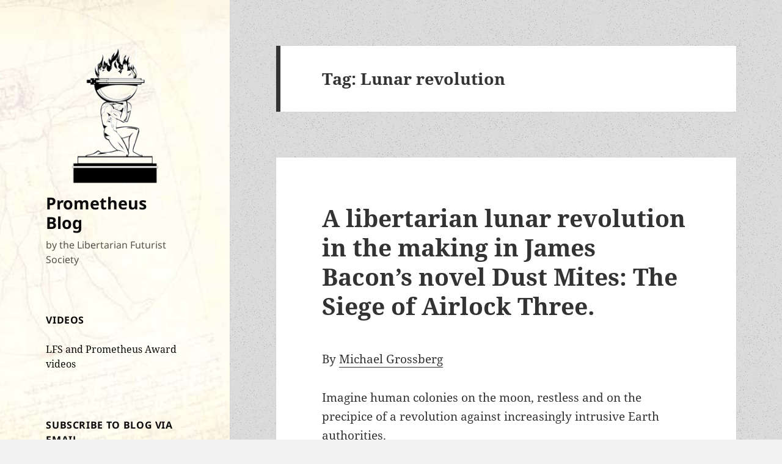

--- FILE ---
content_type: text/html; charset=UTF-8
request_url: https://www.lfs.org/blog/tag/lunar-revolution/
body_size: 21820
content:
<!DOCTYPE html>
<html lang="en-US" class="no-js">
<head>
	<meta charset="UTF-8">
	<meta name="viewport" content="width=device-width, initial-scale=1.0">
	<link rel="profile" href="https://gmpg.org/xfn/11">
	<link rel="pingback" href="https://www.lfs.org/blog/xmlrpc.php">
	<script>(function(html){html.className = html.className.replace(/\bno-js\b/,'js')})(document.documentElement);</script>
<title>Lunar revolution &#8211; Prometheus Blog</title>
<meta name='robots' content='max-image-preview:large' />
	<style>img:is([sizes="auto" i], [sizes^="auto," i]) { contain-intrinsic-size: 3000px 1500px }</style>
	
<!-- Google Tag Manager for WordPress by gtm4wp.com -->
<script data-cfasync="false" data-pagespeed-no-defer>
	var gtm4wp_datalayer_name = "dataLayer";
	var dataLayer = dataLayer || [];
</script>
<!-- End Google Tag Manager for WordPress by gtm4wp.com --><link rel='dns-prefetch' href='//secure.gravatar.com' />
<link rel='dns-prefetch' href='//stats.wp.com' />
<link rel='dns-prefetch' href='//v0.wordpress.com' />
<link rel='preconnect' href='//i0.wp.com' />
<link rel="alternate" type="application/rss+xml" title="Prometheus Blog &raquo; Feed" href="https://www.lfs.org/blog/feed/" />
<link rel="alternate" type="application/rss+xml" title="Prometheus Blog &raquo; Comments Feed" href="https://www.lfs.org/blog/comments/feed/" />
<link rel="alternate" type="application/rss+xml" title="Prometheus Blog &raquo; Lunar revolution Tag Feed" href="https://www.lfs.org/blog/tag/lunar-revolution/feed/" />
<script>
window._wpemojiSettings = {"baseUrl":"https:\/\/s.w.org\/images\/core\/emoji\/16.0.1\/72x72\/","ext":".png","svgUrl":"https:\/\/s.w.org\/images\/core\/emoji\/16.0.1\/svg\/","svgExt":".svg","source":{"concatemoji":"https:\/\/www.lfs.org\/blog\/wp-includes\/js\/wp-emoji-release.min.js?ver=6.8.3"}};
/*! This file is auto-generated */
!function(s,n){var o,i,e;function c(e){try{var t={supportTests:e,timestamp:(new Date).valueOf()};sessionStorage.setItem(o,JSON.stringify(t))}catch(e){}}function p(e,t,n){e.clearRect(0,0,e.canvas.width,e.canvas.height),e.fillText(t,0,0);var t=new Uint32Array(e.getImageData(0,0,e.canvas.width,e.canvas.height).data),a=(e.clearRect(0,0,e.canvas.width,e.canvas.height),e.fillText(n,0,0),new Uint32Array(e.getImageData(0,0,e.canvas.width,e.canvas.height).data));return t.every(function(e,t){return e===a[t]})}function u(e,t){e.clearRect(0,0,e.canvas.width,e.canvas.height),e.fillText(t,0,0);for(var n=e.getImageData(16,16,1,1),a=0;a<n.data.length;a++)if(0!==n.data[a])return!1;return!0}function f(e,t,n,a){switch(t){case"flag":return n(e,"\ud83c\udff3\ufe0f\u200d\u26a7\ufe0f","\ud83c\udff3\ufe0f\u200b\u26a7\ufe0f")?!1:!n(e,"\ud83c\udde8\ud83c\uddf6","\ud83c\udde8\u200b\ud83c\uddf6")&&!n(e,"\ud83c\udff4\udb40\udc67\udb40\udc62\udb40\udc65\udb40\udc6e\udb40\udc67\udb40\udc7f","\ud83c\udff4\u200b\udb40\udc67\u200b\udb40\udc62\u200b\udb40\udc65\u200b\udb40\udc6e\u200b\udb40\udc67\u200b\udb40\udc7f");case"emoji":return!a(e,"\ud83e\udedf")}return!1}function g(e,t,n,a){var r="undefined"!=typeof WorkerGlobalScope&&self instanceof WorkerGlobalScope?new OffscreenCanvas(300,150):s.createElement("canvas"),o=r.getContext("2d",{willReadFrequently:!0}),i=(o.textBaseline="top",o.font="600 32px Arial",{});return e.forEach(function(e){i[e]=t(o,e,n,a)}),i}function t(e){var t=s.createElement("script");t.src=e,t.defer=!0,s.head.appendChild(t)}"undefined"!=typeof Promise&&(o="wpEmojiSettingsSupports",i=["flag","emoji"],n.supports={everything:!0,everythingExceptFlag:!0},e=new Promise(function(e){s.addEventListener("DOMContentLoaded",e,{once:!0})}),new Promise(function(t){var n=function(){try{var e=JSON.parse(sessionStorage.getItem(o));if("object"==typeof e&&"number"==typeof e.timestamp&&(new Date).valueOf()<e.timestamp+604800&&"object"==typeof e.supportTests)return e.supportTests}catch(e){}return null}();if(!n){if("undefined"!=typeof Worker&&"undefined"!=typeof OffscreenCanvas&&"undefined"!=typeof URL&&URL.createObjectURL&&"undefined"!=typeof Blob)try{var e="postMessage("+g.toString()+"("+[JSON.stringify(i),f.toString(),p.toString(),u.toString()].join(",")+"));",a=new Blob([e],{type:"text/javascript"}),r=new Worker(URL.createObjectURL(a),{name:"wpTestEmojiSupports"});return void(r.onmessage=function(e){c(n=e.data),r.terminate(),t(n)})}catch(e){}c(n=g(i,f,p,u))}t(n)}).then(function(e){for(var t in e)n.supports[t]=e[t],n.supports.everything=n.supports.everything&&n.supports[t],"flag"!==t&&(n.supports.everythingExceptFlag=n.supports.everythingExceptFlag&&n.supports[t]);n.supports.everythingExceptFlag=n.supports.everythingExceptFlag&&!n.supports.flag,n.DOMReady=!1,n.readyCallback=function(){n.DOMReady=!0}}).then(function(){return e}).then(function(){var e;n.supports.everything||(n.readyCallback(),(e=n.source||{}).concatemoji?t(e.concatemoji):e.wpemoji&&e.twemoji&&(t(e.twemoji),t(e.wpemoji)))}))}((window,document),window._wpemojiSettings);
</script>
<link rel='stylesheet' id='twentyfifteen-jetpack-css' href='https://www.lfs.org/blog/wp-content/plugins/jetpack/modules/theme-tools/compat/twentyfifteen.css?ver=15.2' media='all' />
<style id='wp-emoji-styles-inline-css'>

	img.wp-smiley, img.emoji {
		display: inline !important;
		border: none !important;
		box-shadow: none !important;
		height: 1em !important;
		width: 1em !important;
		margin: 0 0.07em !important;
		vertical-align: -0.1em !important;
		background: none !important;
		padding: 0 !important;
	}
</style>
<link rel='stylesheet' id='wp-block-library-css' href='https://www.lfs.org/blog/wp-includes/css/dist/block-library/style.min.css?ver=6.8.3' media='all' />
<style id='wp-block-library-theme-inline-css'>
.wp-block-audio :where(figcaption){color:#555;font-size:13px;text-align:center}.is-dark-theme .wp-block-audio :where(figcaption){color:#ffffffa6}.wp-block-audio{margin:0 0 1em}.wp-block-code{border:1px solid #ccc;border-radius:4px;font-family:Menlo,Consolas,monaco,monospace;padding:.8em 1em}.wp-block-embed :where(figcaption){color:#555;font-size:13px;text-align:center}.is-dark-theme .wp-block-embed :where(figcaption){color:#ffffffa6}.wp-block-embed{margin:0 0 1em}.blocks-gallery-caption{color:#555;font-size:13px;text-align:center}.is-dark-theme .blocks-gallery-caption{color:#ffffffa6}:root :where(.wp-block-image figcaption){color:#555;font-size:13px;text-align:center}.is-dark-theme :root :where(.wp-block-image figcaption){color:#ffffffa6}.wp-block-image{margin:0 0 1em}.wp-block-pullquote{border-bottom:4px solid;border-top:4px solid;color:currentColor;margin-bottom:1.75em}.wp-block-pullquote cite,.wp-block-pullquote footer,.wp-block-pullquote__citation{color:currentColor;font-size:.8125em;font-style:normal;text-transform:uppercase}.wp-block-quote{border-left:.25em solid;margin:0 0 1.75em;padding-left:1em}.wp-block-quote cite,.wp-block-quote footer{color:currentColor;font-size:.8125em;font-style:normal;position:relative}.wp-block-quote:where(.has-text-align-right){border-left:none;border-right:.25em solid;padding-left:0;padding-right:1em}.wp-block-quote:where(.has-text-align-center){border:none;padding-left:0}.wp-block-quote.is-large,.wp-block-quote.is-style-large,.wp-block-quote:where(.is-style-plain){border:none}.wp-block-search .wp-block-search__label{font-weight:700}.wp-block-search__button{border:1px solid #ccc;padding:.375em .625em}:where(.wp-block-group.has-background){padding:1.25em 2.375em}.wp-block-separator.has-css-opacity{opacity:.4}.wp-block-separator{border:none;border-bottom:2px solid;margin-left:auto;margin-right:auto}.wp-block-separator.has-alpha-channel-opacity{opacity:1}.wp-block-separator:not(.is-style-wide):not(.is-style-dots){width:100px}.wp-block-separator.has-background:not(.is-style-dots){border-bottom:none;height:1px}.wp-block-separator.has-background:not(.is-style-wide):not(.is-style-dots){height:2px}.wp-block-table{margin:0 0 1em}.wp-block-table td,.wp-block-table th{word-break:normal}.wp-block-table :where(figcaption){color:#555;font-size:13px;text-align:center}.is-dark-theme .wp-block-table :where(figcaption){color:#ffffffa6}.wp-block-video :where(figcaption){color:#555;font-size:13px;text-align:center}.is-dark-theme .wp-block-video :where(figcaption){color:#ffffffa6}.wp-block-video{margin:0 0 1em}:root :where(.wp-block-template-part.has-background){margin-bottom:0;margin-top:0;padding:1.25em 2.375em}
</style>
<style id='classic-theme-styles-inline-css'>
/*! This file is auto-generated */
.wp-block-button__link{color:#fff;background-color:#32373c;border-radius:9999px;box-shadow:none;text-decoration:none;padding:calc(.667em + 2px) calc(1.333em + 2px);font-size:1.125em}.wp-block-file__button{background:#32373c;color:#fff;text-decoration:none}
</style>
<link rel='stylesheet' id='mediaelement-css' href='https://www.lfs.org/blog/wp-includes/js/mediaelement/mediaelementplayer-legacy.min.css?ver=4.2.17' media='all' />
<link rel='stylesheet' id='wp-mediaelement-css' href='https://www.lfs.org/blog/wp-includes/js/mediaelement/wp-mediaelement.min.css?ver=6.8.3' media='all' />
<style id='jetpack-sharing-buttons-style-inline-css'>
.jetpack-sharing-buttons__services-list{display:flex;flex-direction:row;flex-wrap:wrap;gap:0;list-style-type:none;margin:5px;padding:0}.jetpack-sharing-buttons__services-list.has-small-icon-size{font-size:12px}.jetpack-sharing-buttons__services-list.has-normal-icon-size{font-size:16px}.jetpack-sharing-buttons__services-list.has-large-icon-size{font-size:24px}.jetpack-sharing-buttons__services-list.has-huge-icon-size{font-size:36px}@media print{.jetpack-sharing-buttons__services-list{display:none!important}}.editor-styles-wrapper .wp-block-jetpack-sharing-buttons{gap:0;padding-inline-start:0}ul.jetpack-sharing-buttons__services-list.has-background{padding:1.25em 2.375em}
</style>
<style id='global-styles-inline-css'>
:root{--wp--preset--aspect-ratio--square: 1;--wp--preset--aspect-ratio--4-3: 4/3;--wp--preset--aspect-ratio--3-4: 3/4;--wp--preset--aspect-ratio--3-2: 3/2;--wp--preset--aspect-ratio--2-3: 2/3;--wp--preset--aspect-ratio--16-9: 16/9;--wp--preset--aspect-ratio--9-16: 9/16;--wp--preset--color--black: #000000;--wp--preset--color--cyan-bluish-gray: #abb8c3;--wp--preset--color--white: #fff;--wp--preset--color--pale-pink: #f78da7;--wp--preset--color--vivid-red: #cf2e2e;--wp--preset--color--luminous-vivid-orange: #ff6900;--wp--preset--color--luminous-vivid-amber: #fcb900;--wp--preset--color--light-green-cyan: #7bdcb5;--wp--preset--color--vivid-green-cyan: #00d084;--wp--preset--color--pale-cyan-blue: #8ed1fc;--wp--preset--color--vivid-cyan-blue: #0693e3;--wp--preset--color--vivid-purple: #9b51e0;--wp--preset--color--dark-gray: #111;--wp--preset--color--light-gray: #f1f1f1;--wp--preset--color--yellow: #f4ca16;--wp--preset--color--dark-brown: #352712;--wp--preset--color--medium-pink: #e53b51;--wp--preset--color--light-pink: #ffe5d1;--wp--preset--color--dark-purple: #2e2256;--wp--preset--color--purple: #674970;--wp--preset--color--blue-gray: #22313f;--wp--preset--color--bright-blue: #55c3dc;--wp--preset--color--light-blue: #e9f2f9;--wp--preset--gradient--vivid-cyan-blue-to-vivid-purple: linear-gradient(135deg,rgba(6,147,227,1) 0%,rgb(155,81,224) 100%);--wp--preset--gradient--light-green-cyan-to-vivid-green-cyan: linear-gradient(135deg,rgb(122,220,180) 0%,rgb(0,208,130) 100%);--wp--preset--gradient--luminous-vivid-amber-to-luminous-vivid-orange: linear-gradient(135deg,rgba(252,185,0,1) 0%,rgba(255,105,0,1) 100%);--wp--preset--gradient--luminous-vivid-orange-to-vivid-red: linear-gradient(135deg,rgba(255,105,0,1) 0%,rgb(207,46,46) 100%);--wp--preset--gradient--very-light-gray-to-cyan-bluish-gray: linear-gradient(135deg,rgb(238,238,238) 0%,rgb(169,184,195) 100%);--wp--preset--gradient--cool-to-warm-spectrum: linear-gradient(135deg,rgb(74,234,220) 0%,rgb(151,120,209) 20%,rgb(207,42,186) 40%,rgb(238,44,130) 60%,rgb(251,105,98) 80%,rgb(254,248,76) 100%);--wp--preset--gradient--blush-light-purple: linear-gradient(135deg,rgb(255,206,236) 0%,rgb(152,150,240) 100%);--wp--preset--gradient--blush-bordeaux: linear-gradient(135deg,rgb(254,205,165) 0%,rgb(254,45,45) 50%,rgb(107,0,62) 100%);--wp--preset--gradient--luminous-dusk: linear-gradient(135deg,rgb(255,203,112) 0%,rgb(199,81,192) 50%,rgb(65,88,208) 100%);--wp--preset--gradient--pale-ocean: linear-gradient(135deg,rgb(255,245,203) 0%,rgb(182,227,212) 50%,rgb(51,167,181) 100%);--wp--preset--gradient--electric-grass: linear-gradient(135deg,rgb(202,248,128) 0%,rgb(113,206,126) 100%);--wp--preset--gradient--midnight: linear-gradient(135deg,rgb(2,3,129) 0%,rgb(40,116,252) 100%);--wp--preset--gradient--dark-gray-gradient-gradient: linear-gradient(90deg, rgba(17,17,17,1) 0%, rgba(42,42,42,1) 100%);--wp--preset--gradient--light-gray-gradient: linear-gradient(90deg, rgba(241,241,241,1) 0%, rgba(215,215,215,1) 100%);--wp--preset--gradient--white-gradient: linear-gradient(90deg, rgba(255,255,255,1) 0%, rgba(230,230,230,1) 100%);--wp--preset--gradient--yellow-gradient: linear-gradient(90deg, rgba(244,202,22,1) 0%, rgba(205,168,10,1) 100%);--wp--preset--gradient--dark-brown-gradient: linear-gradient(90deg, rgba(53,39,18,1) 0%, rgba(91,67,31,1) 100%);--wp--preset--gradient--medium-pink-gradient: linear-gradient(90deg, rgba(229,59,81,1) 0%, rgba(209,28,51,1) 100%);--wp--preset--gradient--light-pink-gradient: linear-gradient(90deg, rgba(255,229,209,1) 0%, rgba(255,200,158,1) 100%);--wp--preset--gradient--dark-purple-gradient: linear-gradient(90deg, rgba(46,34,86,1) 0%, rgba(66,48,123,1) 100%);--wp--preset--gradient--purple-gradient: linear-gradient(90deg, rgba(103,73,112,1) 0%, rgba(131,93,143,1) 100%);--wp--preset--gradient--blue-gray-gradient: linear-gradient(90deg, rgba(34,49,63,1) 0%, rgba(52,75,96,1) 100%);--wp--preset--gradient--bright-blue-gradient: linear-gradient(90deg, rgba(85,195,220,1) 0%, rgba(43,180,211,1) 100%);--wp--preset--gradient--light-blue-gradient: linear-gradient(90deg, rgba(233,242,249,1) 0%, rgba(193,218,238,1) 100%);--wp--preset--font-size--small: 13px;--wp--preset--font-size--medium: 20px;--wp--preset--font-size--large: 36px;--wp--preset--font-size--x-large: 42px;--wp--preset--spacing--20: 0.44rem;--wp--preset--spacing--30: 0.67rem;--wp--preset--spacing--40: 1rem;--wp--preset--spacing--50: 1.5rem;--wp--preset--spacing--60: 2.25rem;--wp--preset--spacing--70: 3.38rem;--wp--preset--spacing--80: 5.06rem;--wp--preset--shadow--natural: 6px 6px 9px rgba(0, 0, 0, 0.2);--wp--preset--shadow--deep: 12px 12px 50px rgba(0, 0, 0, 0.4);--wp--preset--shadow--sharp: 6px 6px 0px rgba(0, 0, 0, 0.2);--wp--preset--shadow--outlined: 6px 6px 0px -3px rgba(255, 255, 255, 1), 6px 6px rgba(0, 0, 0, 1);--wp--preset--shadow--crisp: 6px 6px 0px rgba(0, 0, 0, 1);}:where(.is-layout-flex){gap: 0.5em;}:where(.is-layout-grid){gap: 0.5em;}body .is-layout-flex{display: flex;}.is-layout-flex{flex-wrap: wrap;align-items: center;}.is-layout-flex > :is(*, div){margin: 0;}body .is-layout-grid{display: grid;}.is-layout-grid > :is(*, div){margin: 0;}:where(.wp-block-columns.is-layout-flex){gap: 2em;}:where(.wp-block-columns.is-layout-grid){gap: 2em;}:where(.wp-block-post-template.is-layout-flex){gap: 1.25em;}:where(.wp-block-post-template.is-layout-grid){gap: 1.25em;}.has-black-color{color: var(--wp--preset--color--black) !important;}.has-cyan-bluish-gray-color{color: var(--wp--preset--color--cyan-bluish-gray) !important;}.has-white-color{color: var(--wp--preset--color--white) !important;}.has-pale-pink-color{color: var(--wp--preset--color--pale-pink) !important;}.has-vivid-red-color{color: var(--wp--preset--color--vivid-red) !important;}.has-luminous-vivid-orange-color{color: var(--wp--preset--color--luminous-vivid-orange) !important;}.has-luminous-vivid-amber-color{color: var(--wp--preset--color--luminous-vivid-amber) !important;}.has-light-green-cyan-color{color: var(--wp--preset--color--light-green-cyan) !important;}.has-vivid-green-cyan-color{color: var(--wp--preset--color--vivid-green-cyan) !important;}.has-pale-cyan-blue-color{color: var(--wp--preset--color--pale-cyan-blue) !important;}.has-vivid-cyan-blue-color{color: var(--wp--preset--color--vivid-cyan-blue) !important;}.has-vivid-purple-color{color: var(--wp--preset--color--vivid-purple) !important;}.has-black-background-color{background-color: var(--wp--preset--color--black) !important;}.has-cyan-bluish-gray-background-color{background-color: var(--wp--preset--color--cyan-bluish-gray) !important;}.has-white-background-color{background-color: var(--wp--preset--color--white) !important;}.has-pale-pink-background-color{background-color: var(--wp--preset--color--pale-pink) !important;}.has-vivid-red-background-color{background-color: var(--wp--preset--color--vivid-red) !important;}.has-luminous-vivid-orange-background-color{background-color: var(--wp--preset--color--luminous-vivid-orange) !important;}.has-luminous-vivid-amber-background-color{background-color: var(--wp--preset--color--luminous-vivid-amber) !important;}.has-light-green-cyan-background-color{background-color: var(--wp--preset--color--light-green-cyan) !important;}.has-vivid-green-cyan-background-color{background-color: var(--wp--preset--color--vivid-green-cyan) !important;}.has-pale-cyan-blue-background-color{background-color: var(--wp--preset--color--pale-cyan-blue) !important;}.has-vivid-cyan-blue-background-color{background-color: var(--wp--preset--color--vivid-cyan-blue) !important;}.has-vivid-purple-background-color{background-color: var(--wp--preset--color--vivid-purple) !important;}.has-black-border-color{border-color: var(--wp--preset--color--black) !important;}.has-cyan-bluish-gray-border-color{border-color: var(--wp--preset--color--cyan-bluish-gray) !important;}.has-white-border-color{border-color: var(--wp--preset--color--white) !important;}.has-pale-pink-border-color{border-color: var(--wp--preset--color--pale-pink) !important;}.has-vivid-red-border-color{border-color: var(--wp--preset--color--vivid-red) !important;}.has-luminous-vivid-orange-border-color{border-color: var(--wp--preset--color--luminous-vivid-orange) !important;}.has-luminous-vivid-amber-border-color{border-color: var(--wp--preset--color--luminous-vivid-amber) !important;}.has-light-green-cyan-border-color{border-color: var(--wp--preset--color--light-green-cyan) !important;}.has-vivid-green-cyan-border-color{border-color: var(--wp--preset--color--vivid-green-cyan) !important;}.has-pale-cyan-blue-border-color{border-color: var(--wp--preset--color--pale-cyan-blue) !important;}.has-vivid-cyan-blue-border-color{border-color: var(--wp--preset--color--vivid-cyan-blue) !important;}.has-vivid-purple-border-color{border-color: var(--wp--preset--color--vivid-purple) !important;}.has-vivid-cyan-blue-to-vivid-purple-gradient-background{background: var(--wp--preset--gradient--vivid-cyan-blue-to-vivid-purple) !important;}.has-light-green-cyan-to-vivid-green-cyan-gradient-background{background: var(--wp--preset--gradient--light-green-cyan-to-vivid-green-cyan) !important;}.has-luminous-vivid-amber-to-luminous-vivid-orange-gradient-background{background: var(--wp--preset--gradient--luminous-vivid-amber-to-luminous-vivid-orange) !important;}.has-luminous-vivid-orange-to-vivid-red-gradient-background{background: var(--wp--preset--gradient--luminous-vivid-orange-to-vivid-red) !important;}.has-very-light-gray-to-cyan-bluish-gray-gradient-background{background: var(--wp--preset--gradient--very-light-gray-to-cyan-bluish-gray) !important;}.has-cool-to-warm-spectrum-gradient-background{background: var(--wp--preset--gradient--cool-to-warm-spectrum) !important;}.has-blush-light-purple-gradient-background{background: var(--wp--preset--gradient--blush-light-purple) !important;}.has-blush-bordeaux-gradient-background{background: var(--wp--preset--gradient--blush-bordeaux) !important;}.has-luminous-dusk-gradient-background{background: var(--wp--preset--gradient--luminous-dusk) !important;}.has-pale-ocean-gradient-background{background: var(--wp--preset--gradient--pale-ocean) !important;}.has-electric-grass-gradient-background{background: var(--wp--preset--gradient--electric-grass) !important;}.has-midnight-gradient-background{background: var(--wp--preset--gradient--midnight) !important;}.has-small-font-size{font-size: var(--wp--preset--font-size--small) !important;}.has-medium-font-size{font-size: var(--wp--preset--font-size--medium) !important;}.has-large-font-size{font-size: var(--wp--preset--font-size--large) !important;}.has-x-large-font-size{font-size: var(--wp--preset--font-size--x-large) !important;}
:where(.wp-block-post-template.is-layout-flex){gap: 1.25em;}:where(.wp-block-post-template.is-layout-grid){gap: 1.25em;}
:where(.wp-block-columns.is-layout-flex){gap: 2em;}:where(.wp-block-columns.is-layout-grid){gap: 2em;}
:root :where(.wp-block-pullquote){font-size: 1.5em;line-height: 1.6;}
</style>
<link rel='stylesheet' id='twentyfifteen-fonts-css' href='https://www.lfs.org/blog/wp-content/themes/twentyfifteen/assets/fonts/noto-sans-plus-noto-serif-plus-inconsolata.css?ver=20230328' media='all' />
<link rel='stylesheet' id='genericons-css' href='https://www.lfs.org/blog/wp-content/plugins/jetpack/_inc/genericons/genericons/genericons.css?ver=3.1' media='all' />
<link rel='stylesheet' id='twentyfifteen-style-css' href='https://www.lfs.org/blog/wp-content/themes/twentyfifteen/style.css?ver=20250415' media='all' />
<style id='twentyfifteen-style-inline-css'>

		/* Custom Header Background Color */
		body:before,
		.site-header {
			background-color: #5089bf;
		}

		@media screen and (min-width: 59.6875em) {
			.site-header,
			.secondary {
				background-color: transparent;
			}

			.widget button,
			.widget input[type="button"],
			.widget input[type="reset"],
			.widget input[type="submit"],
			.widget_calendar tbody a,
			.widget_calendar tbody a:hover,
			.widget_calendar tbody a:focus {
				color: #5089bf;
			}
		}
	

		/* Custom Sidebar Text Color */
		.site-title a,
		.site-description,
		.secondary-toggle:before {
			color: #0a0a0a;
		}

		.site-title a:hover,
		.site-title a:focus {
			color: rgba( 10, 10, 10, 0.7);
		}

		.secondary-toggle {
			border-color: rgba( 10, 10, 10, 0.1);
		}

		.secondary-toggle:hover,
		.secondary-toggle:focus {
			border-color: rgba( 10, 10, 10, 0.3);
		}

		.site-title a {
			outline-color: rgba( 10, 10, 10, 0.3);
		}

		@media screen and (min-width: 59.6875em) {
			.secondary a,
			.dropdown-toggle:after,
			.widget-title,
			.widget blockquote cite,
			.widget blockquote small {
				color: #0a0a0a;
			}

			.widget button,
			.widget input[type="button"],
			.widget input[type="reset"],
			.widget input[type="submit"],
			.widget_calendar tbody a {
				background-color: #0a0a0a;
			}

			.textwidget a {
				border-color: #0a0a0a;
			}

			.secondary a:hover,
			.secondary a:focus,
			.main-navigation .menu-item-description,
			.widget,
			.widget blockquote,
			.widget .wp-caption-text,
			.widget .gallery-caption {
				color: rgba( 10, 10, 10, 0.7);
			}

			.widget button:hover,
			.widget button:focus,
			.widget input[type="button"]:hover,
			.widget input[type="button"]:focus,
			.widget input[type="reset"]:hover,
			.widget input[type="reset"]:focus,
			.widget input[type="submit"]:hover,
			.widget input[type="submit"]:focus,
			.widget_calendar tbody a:hover,
			.widget_calendar tbody a:focus {
				background-color: rgba( 10, 10, 10, 0.7);
			}

			.widget blockquote {
				border-color: rgba( 10, 10, 10, 0.7);
			}

			.main-navigation ul,
			.main-navigation li,
			.secondary-toggle,
			.widget input,
			.widget textarea,
			.widget table,
			.widget th,
			.widget td,
			.widget pre,
			.widget li,
			.widget_categories .children,
			.widget_nav_menu .sub-menu,
			.widget_pages .children,
			.widget abbr[title] {
				border-color: rgba( 10, 10, 10, 0.1);
			}

			.dropdown-toggle:hover,
			.dropdown-toggle:focus,
			.widget hr {
				background-color: rgba( 10, 10, 10, 0.1);
			}

			.widget input:focus,
			.widget textarea:focus {
				border-color: rgba( 10, 10, 10, 0.3);
			}

			.sidebar a:focus,
			.dropdown-toggle:focus {
				outline-color: rgba( 10, 10, 10, 0.3);
			}
		}
	
</style>
<link rel='stylesheet' id='twentyfifteen-block-style-css' href='https://www.lfs.org/blog/wp-content/themes/twentyfifteen/css/blocks.css?ver=20240715' media='all' />
<link rel='stylesheet' id='jetpack-subscriptions-css' href='https://www.lfs.org/blog/wp-content/plugins/jetpack/_inc/build/subscriptions/subscriptions.min.css?ver=15.2' media='all' />
<script src="https://www.lfs.org/blog/wp-includes/js/jquery/jquery.min.js?ver=3.7.1" id="jquery-core-js"></script>
<script src="https://www.lfs.org/blog/wp-includes/js/jquery/jquery-migrate.min.js?ver=3.4.1" id="jquery-migrate-js"></script>
<script id="twentyfifteen-script-js-extra">
var screenReaderText = {"expand":"<span class=\"screen-reader-text\">expand child menu<\/span>","collapse":"<span class=\"screen-reader-text\">collapse child menu<\/span>"};
</script>
<script src="https://www.lfs.org/blog/wp-content/themes/twentyfifteen/js/functions.js?ver=20250303" id="twentyfifteen-script-js" defer data-wp-strategy="defer"></script>
<link rel="https://api.w.org/" href="https://www.lfs.org/blog/wp-json/" /><link rel="alternate" title="JSON" type="application/json" href="https://www.lfs.org/blog/wp-json/wp/v2/tags/624" /><link rel="EditURI" type="application/rsd+xml" title="RSD" href="https://www.lfs.org/blog/xmlrpc.php?rsd" />
<meta name="generator" content="WordPress 6.8.3" />
<style type="text/css">
			.aiovg-player {
				display: block;
				position: relative;
				border-radius: 3px;
				padding-bottom: 56.25%;
				width: 100%;
				height: 0;	
				overflow: hidden;
			}
			
			.aiovg-player iframe,
			.aiovg-player .video-js,
			.aiovg-player .plyr {
				--plyr-color-main: #00b2ff;
				position: absolute;
				inset: 0;	
				margin: 0;
				padding: 0;
				width: 100%;
				height: 100%;
			}
		</style>	<style>img#wpstats{display:none}</style>
		
<!-- Google Tag Manager for WordPress by gtm4wp.com -->
<!-- GTM Container placement set to off -->
<script data-cfasync="false" data-pagespeed-no-defer>
	var dataLayer_content = {"pagePostType":"post","pagePostType2":"tag-post"};
	dataLayer.push( dataLayer_content );
</script>
<script data-cfasync="false" data-pagespeed-no-defer>
	console.warn && console.warn("[GTM4WP] Google Tag Manager container code placement set to OFF !!!");
	console.warn && console.warn("[GTM4WP] Data layer codes are active but GTM container must be loaded using custom coding !!!");
</script>
<!-- End Google Tag Manager for WordPress by gtm4wp.com --><style>.recentcomments a{display:inline !important;padding:0 !important;margin:0 !important;}</style>		<style type="text/css" id="twentyfifteen-header-css">
				.site-header {

			/*
			 * No shorthand so the Customizer can override individual properties.
			 * @see https://core.trac.wordpress.org/ticket/31460
			 */
			background-image: url(https://lfs.org/blog/wp-content/uploads/2017/02/cropped-vitruvian-man-transparent-85.jpg);
			background-repeat: no-repeat;
			background-position: 50% 50%;
			-webkit-background-size: cover;
			-moz-background-size:    cover;
			-o-background-size:      cover;
			background-size:         cover;
		}

		@media screen and (min-width: 59.6875em) {
			body:before {

				/*
				 * No shorthand so the Customizer can override individual properties.
				 * @see https://core.trac.wordpress.org/ticket/31460
				 */
				background-image: url(https://lfs.org/blog/wp-content/uploads/2017/02/cropped-vitruvian-man-transparent-85.jpg);
				background-repeat: no-repeat;
				background-position: 100% 50%;
				-webkit-background-size: cover;
				-moz-background-size:    cover;
				-o-background-size:      cover;
				background-size:         cover;
				border-right: 0;
			}

			.site-header {
				background: transparent;
			}
		}
				</style>
		<style id="custom-background-css">
body.custom-background { background-image: url("https://lfs.org/blog/wp-content/uploads/2017/02/old_moon.png"); background-position: center center; background-size: auto; background-repeat: repeat; background-attachment: fixed; }
</style>
	
<!-- Jetpack Open Graph Tags -->
<meta property="og:type" content="website" />
<meta property="og:title" content="Lunar revolution &#8211; Prometheus Blog" />
<meta property="og:url" content="https://www.lfs.org/blog/tag/lunar-revolution/" />
<meta property="og:site_name" content="Prometheus Blog" />
<meta property="og:image" content="https://i0.wp.com/www.lfs.org/blog/wp-content/uploads/2017/02/prometheus.gif?fit=248%2C248&#038;ssl=1" />
<meta property="og:image:width" content="248" />
<meta property="og:image:height" content="248" />
<meta property="og:image:alt" content="" />
<meta property="og:locale" content="en_US" />

<!-- End Jetpack Open Graph Tags -->
<link rel="icon" href="https://i0.wp.com/www.lfs.org/blog/wp-content/uploads/2021/08/WalkingLiberty_Obv.png?fit=32%2C32&#038;ssl=1" sizes="32x32" />
<link rel="icon" href="https://i0.wp.com/www.lfs.org/blog/wp-content/uploads/2021/08/WalkingLiberty_Obv.png?fit=192%2C192&#038;ssl=1" sizes="192x192" />
<link rel="apple-touch-icon" href="https://i0.wp.com/www.lfs.org/blog/wp-content/uploads/2021/08/WalkingLiberty_Obv.png?fit=180%2C180&#038;ssl=1" />
<meta name="msapplication-TileImage" content="https://i0.wp.com/www.lfs.org/blog/wp-content/uploads/2021/08/WalkingLiberty_Obv.png?fit=200%2C199&#038;ssl=1" />
		<style id="wp-custom-css">
			/*
You can add your own CSS here.

Click the help icon above to learn more.
*/

/* Background pattern from Subtle Patterns */		</style>
		</head>

<body class="archive tag tag-lunar-revolution tag-624 custom-background wp-custom-logo wp-embed-responsive wp-theme-twentyfifteen">
<div id="page" class="hfeed site">
	<a class="skip-link screen-reader-text" href="#content">
		Skip to content	</a>

	<div id="sidebar" class="sidebar">
		<header id="masthead" class="site-header">
			<div class="site-branding">
				<a href="https://www.lfs.org/blog/" class="custom-logo-link" rel="home"><img width="248" height="248" src="https://i0.wp.com/www.lfs.org/blog/wp-content/uploads/2017/02/prometheus.gif?fit=248%2C248&amp;ssl=1" class="custom-logo" alt="Prometheus Blog" decoding="async" fetchpriority="high" data-attachment-id="54" data-permalink="https://www.lfs.org/blog/a-handy-guide-for-lfs-voters-where-to-find-all-the-finalists-in-the-2020-prometheus-awards-for-best-novel-and-best-classic-fiction-hall-of-fame/prometheus/" data-orig-file="https://i0.wp.com/www.lfs.org/blog/wp-content/uploads/2017/02/prometheus.gif?fit=248%2C248&amp;ssl=1" data-orig-size="248,248" data-comments-opened="1" data-image-meta="{&quot;aperture&quot;:&quot;0&quot;,&quot;credit&quot;:&quot;&quot;,&quot;camera&quot;:&quot;&quot;,&quot;caption&quot;:&quot;&quot;,&quot;created_timestamp&quot;:&quot;0&quot;,&quot;copyright&quot;:&quot;&quot;,&quot;focal_length&quot;:&quot;0&quot;,&quot;iso&quot;:&quot;0&quot;,&quot;shutter_speed&quot;:&quot;0&quot;,&quot;title&quot;:&quot;&quot;,&quot;orientation&quot;:&quot;0&quot;}" data-image-title="prometheus" data-image-description="" data-image-caption="" data-medium-file="https://i0.wp.com/www.lfs.org/blog/wp-content/uploads/2017/02/prometheus.gif?fit=248%2C248&amp;ssl=1" data-large-file="https://i0.wp.com/www.lfs.org/blog/wp-content/uploads/2017/02/prometheus.gif?fit=248%2C248&amp;ssl=1" /></a>						<p class="site-title"><a href="https://www.lfs.org/blog/" rel="home" >Prometheus Blog</a></p>
												<p class="site-description">by the Libertarian Futurist Society</p>
										<button class="secondary-toggle">Menu and widgets</button>
			</div><!-- .site-branding -->
		</header><!-- .site-header -->

			<div id="secondary" class="secondary">

					<nav id="site-navigation" class="main-navigation">
							</nav><!-- .main-navigation -->
		
		
					<div id="widget-area" class="widget-area" role="complementary">
				<aside id="custom_html-2" class="widget_text widget widget_custom_html"><h2 class="widget-title">VIDEOS</h2><div class="textwidget custom-html-widget"><a href="http://lfs.org/blog/videos/" style="text-decoration:none;border-bottom:none !important;">LFS and Prometheus Award videos</a></div></aside><aside id="blog_subscription-2" class="widget widget_blog_subscription jetpack_subscription_widget"><h2 class="widget-title">Subscribe to Blog via Email</h2>
			<div class="wp-block-jetpack-subscriptions__container">
			<form action="#" method="post" accept-charset="utf-8" id="subscribe-blog-blog_subscription-2"
				data-blog="208866365"
				data-post_access_level="everybody" >
									<div id="subscribe-text"><p>Enter your email address to subscribe to this blog and receive notifications of new posts by email.</p>
</div>
										<p id="subscribe-email">
						<label id="jetpack-subscribe-label"
							class="screen-reader-text"
							for="subscribe-field-blog_subscription-2">
							Email Address						</label>
						<input type="email" name="email" autocomplete="email" required="required"
																					value=""
							id="subscribe-field-blog_subscription-2"
							placeholder="Email Address"
						/>
					</p>

					<p id="subscribe-submit"
											>
						<input type="hidden" name="action" value="subscribe"/>
						<input type="hidden" name="source" value="https://www.lfs.org/blog/tag/lunar-revolution/"/>
						<input type="hidden" name="sub-type" value="widget"/>
						<input type="hidden" name="redirect_fragment" value="subscribe-blog-blog_subscription-2"/>
						<input type="hidden" id="_wpnonce" name="_wpnonce" value="831b81f6d8" /><input type="hidden" name="_wp_http_referer" value="/blog/tag/lunar-revolution/" />						<button type="submit"
															class="wp-block-button__link"
																					name="jetpack_subscriptions_widget"
						>
							Subscribe						</button>
					</p>
							</form>
						</div>
			
</aside><aside id="search-2" class="widget widget_search"><form role="search" method="get" class="search-form" action="https://www.lfs.org/blog/">
				<label>
					<span class="screen-reader-text">Search for:</span>
					<input type="search" class="search-field" placeholder="Search &hellip;" value="" name="s" />
				</label>
				<input type="submit" class="search-submit screen-reader-text" value="Search" />
			</form></aside>
		<aside id="recent-posts-2" class="widget widget_recent_entries">
		<h2 class="widget-title">Recent Posts</h2><nav aria-label="Recent Posts">
		<ul>
											<li>
					<a href="https://www.lfs.org/blog/raconteur-press-interviews-j-kenton-pierce-nominated-for-a-prometheus-best-novel-award-for-a-kiss-for-damocles/">Raconteur Press interviews J. Kenton Pierce, nominated for a Prometheus Best Novel award for A Kiss for Damocles</a>
									</li>
											<li>
					<a href="https://www.lfs.org/blog/a-happy-90th-birthday-robert-silverberg-and-why-only-one-novel-by-this-great-libertarian-sf-writer-has-been-nominated-for-the-prometheus-award/">A happy 90th birthday, Robert Silverberg! (and why only one novel by this great libertarian sf writer has been nominated for the Prometheus Award) </a>
									</li>
											<li>
					<a href="https://www.lfs.org/blog/no-mans-land-the-epic-novel-that-prometheus-winner-sarah-hoyt-was-born-to-write/">No Man’s Land: The epic novel that Prometheus winner Sarah Hoyt was born to write </a>
									</li>
											<li>
					<a href="https://www.lfs.org/blog/hall-of-fame-finalist-review-c-s-lewiss-that-hideous-strength-dramatizes-his-metaphysical-vision-of-warring-ideologies-of-good-and-evil-freedom-and-tyranny/">Hall of Fame Finalist Review: C.S. Lewis’s That Hideous Strength dramatizes warring ideologies of good and evil, freedom and tyranny</a>
									</li>
											<li>
					<a href="https://www.lfs.org/blog/r-i-p-john-varley-a-cutting-edge-heinleinesque-sf-writer-and-prometheus-winner/">R.I.P., John Varley, a cutting-edge Heinleinesque sf writer and Prometheus winner</a>
									</li>
											<li>
					<a href="https://www.lfs.org/blog/good-news-the-prometheus-awards-blog-and-lfs-website-have-been-ranked-among-the-best-libertarian-blogs-and-websites-of-2025/">Good news: The Prometheus Awards blog and LFS website have been ranked among the best libertarian blogs and websites of 2025</a>
									</li>
											<li>
					<a href="https://www.lfs.org/blog/the-best-of-the-blog-highlights-of-2025-from-two-probing-series-to-an-unusually-moving-and-stimulating-45th-prometheus-awards-ceremony/">The best of the blog: Highlights of 2025, from two probing series to an unusually moving and stimulating 45th Prometheus Awards ceremony</a>
									</li>
											<li>
					<a href="https://www.lfs.org/blog/the-best-of-the-blog-our-2025-reviews-of-prometheus-winners-finalists-and-more/">The best of the blog: Our 2025 reviews of Prometheus winners, finalists and more </a>
									</li>
											<li>
					<a href="https://www.lfs.org/blog/best-of-the-blog-a-record-year-for-posts-but-also-a-sad-one-in-memoriam/">Best of the blog: A record year for posts, but also a sad one, in memoriam</a>
									</li>
											<li>
					<a href="https://www.lfs.org/blog/why-the-visionary-and-darkly-satirical-film-brazil-co-written-by-the-late-great-tom-stoppard-deserves-a-prometheus-nomination-next-year/">Why the visionary and darkly satirical film Brazil, co-written by the late great Tom Stoppard, deserves a Prometheus nomination next year</a>
									</li>
					</ul>

		</nav></aside><aside id="top-posts-3" class="widget widget_top-posts"><h2 class="widget-title">Top Posts</h2><ul><li><a href="https://www.lfs.org/blog/rapport-a-new-martha-wells-murderbot-story-has-just-been-published-free-to-read-at-reactor/" class="bump-view" data-bump-view="tp">“Rapport: - A new Martha Wells’ Murderbot story has just been published, free to read at Reactor</a></li><li><a href="https://www.lfs.org/blog/no-mans-land-the-epic-novel-that-prometheus-winner-sarah-hoyt-was-born-to-write/" class="bump-view" data-bump-view="tp">No Man’s Land: The epic novel that Prometheus winner Sarah Hoyt was born to write </a></li><li><a href="https://www.lfs.org/blog/r-i-p-leslie-fish-the-prometheus-winning-writer-musicians-stories-and-songs-poetically-embodied-resistance-to-tyranny/" class="bump-view" data-bump-view="tp">R.I.P., Leslie Fish: The Prometheus-winning writer-musician’s stories and songs poetically embodied resistance to tyranny </a></li><li><a href="https://www.lfs.org/blog/authors-update-two-time-prometheus-winner-daniel-suarez-launches-publications-of-short-stories-and-announces-a-2025-novel-and-film-adaptation-plans/" class="bump-view" data-bump-view="tp">Author’s update: Two-time Prometheus winner Daniel Suarez launches publications of short stories and announces a 2025 novel and film adaptation plans</a></li><li><a href="https://www.lfs.org/blog/why-the-visionary-and-darkly-satirical-film-brazil-co-written-by-the-late-great-tom-stoppard-deserves-a-prometheus-nomination-next-year/" class="bump-view" data-bump-view="tp">Why the visionary and darkly satirical film Brazil, co-written by the late great Tom Stoppard, deserves a Prometheus nomination next year</a></li><li><a href="https://www.lfs.org/blog/conspiracies-discordianism-post-modernist-satire-robert-anton-wilson-and-robert-sheas-illuminatus-a-1986-prometheus-hall-of-fame-winner/" class="bump-view" data-bump-view="tp">Discordian conspiracies &amp; post-modernist satire: Robert Anton Wilson and Robert Shea’s Illuminatus!, a 1986 Prometheus Hall of Fame winner</a></li><li><a href="https://www.lfs.org/blog/raconteur-press-interviews-j-kenton-pierce-nominated-for-a-prometheus-best-novel-award-for-a-kiss-for-damocles/" class="bump-view" data-bump-view="tp">Raconteur Press interviews J. Kenton Pierce, nominated for a Prometheus Best Novel award for A Kiss for Damocles</a></li></ul></aside><aside id="recent-comments-2" class="widget widget_recent_comments"><h2 class="widget-title">Recent Comments</h2><nav aria-label="Recent Comments"><ul id="recentcomments"><li class="recentcomments"><span class="comment-author-link">M</span> on <a href="https://www.lfs.org/blog/r-i-p-leslie-fish-the-prometheus-winning-writer-musicians-stories-and-songs-poetically-embodied-resistance-to-tyranny/#comment-111979">R.I.P., Leslie Fish: The Prometheus-winning writer-musician’s stories and songs poetically embodied resistance to tyranny </a></li><li class="recentcomments"><span class="comment-author-link">Max More</span> on <a href="https://www.lfs.org/blog/a-happy-90th-birthday-robert-silverberg-and-why-only-one-novel-by-this-great-libertarian-sf-writer-has-been-nominated-for-the-prometheus-award/#comment-111960">A happy 90th birthday, Robert Silverberg! (and why only one novel by this great libertarian sf writer has been nominated for the Prometheus Award) </a></li><li class="recentcomments"><span class="comment-author-link"><a href="http://watcherofthedamned.com" class="url" rel="ugc external nofollow">R H Snow</a></span> on <a href="https://www.lfs.org/blog/no-mans-land-the-epic-novel-that-prometheus-winner-sarah-hoyt-was-born-to-write/#comment-111868">No Man’s Land: The epic novel that Prometheus winner Sarah Hoyt was born to write </a></li><li class="recentcomments"><span class="comment-author-link">William H. Stoddard</span> on <a href="https://www.lfs.org/blog/good-news-the-prometheus-awards-blog-and-lfs-website-have-been-ranked-among-the-best-libertarian-blogs-and-websites-of-2025/#comment-111790">Good news: The Prometheus Awards blog and LFS website have been ranked among the best libertarian blogs and websites of 2025</a></li></ul></nav></aside><aside id="archives-2" class="widget widget_archive"><h2 class="widget-title">Archives</h2>		<label class="screen-reader-text" for="archives-dropdown-2">Archives</label>
		<select id="archives-dropdown-2" name="archive-dropdown">
			
			<option value="">Select Month</option>
				<option value='https://www.lfs.org/blog/2026/01/'> January 2026 &nbsp;(6)</option>
	<option value='https://www.lfs.org/blog/2025/12/'> December 2025 &nbsp;(12)</option>
	<option value='https://www.lfs.org/blog/2025/11/'> November 2025 &nbsp;(11)</option>
	<option value='https://www.lfs.org/blog/2025/10/'> October 2025 &nbsp;(10)</option>
	<option value='https://www.lfs.org/blog/2025/09/'> September 2025 &nbsp;(13)</option>
	<option value='https://www.lfs.org/blog/2025/08/'> August 2025 &nbsp;(11)</option>
	<option value='https://www.lfs.org/blog/2025/07/'> July 2025 &nbsp;(11)</option>
	<option value='https://www.lfs.org/blog/2025/06/'> June 2025 &nbsp;(11)</option>
	<option value='https://www.lfs.org/blog/2025/05/'> May 2025 &nbsp;(9)</option>
	<option value='https://www.lfs.org/blog/2025/04/'> April 2025 &nbsp;(8)</option>
	<option value='https://www.lfs.org/blog/2025/03/'> March 2025 &nbsp;(9)</option>
	<option value='https://www.lfs.org/blog/2025/02/'> February 2025 &nbsp;(7)</option>
	<option value='https://www.lfs.org/blog/2025/01/'> January 2025 &nbsp;(8)</option>
	<option value='https://www.lfs.org/blog/2024/12/'> December 2024 &nbsp;(9)</option>
	<option value='https://www.lfs.org/blog/2024/11/'> November 2024 &nbsp;(7)</option>
	<option value='https://www.lfs.org/blog/2024/10/'> October 2024 &nbsp;(8)</option>
	<option value='https://www.lfs.org/blog/2024/09/'> September 2024 &nbsp;(8)</option>
	<option value='https://www.lfs.org/blog/2024/08/'> August 2024 &nbsp;(9)</option>
	<option value='https://www.lfs.org/blog/2024/07/'> July 2024 &nbsp;(9)</option>
	<option value='https://www.lfs.org/blog/2024/06/'> June 2024 &nbsp;(9)</option>
	<option value='https://www.lfs.org/blog/2024/05/'> May 2024 &nbsp;(8)</option>
	<option value='https://www.lfs.org/blog/2024/04/'> April 2024 &nbsp;(11)</option>
	<option value='https://www.lfs.org/blog/2024/03/'> March 2024 &nbsp;(8)</option>
	<option value='https://www.lfs.org/blog/2024/02/'> February 2024 &nbsp;(8)</option>
	<option value='https://www.lfs.org/blog/2024/01/'> January 2024 &nbsp;(6)</option>
	<option value='https://www.lfs.org/blog/2023/12/'> December 2023 &nbsp;(8)</option>
	<option value='https://www.lfs.org/blog/2023/11/'> November 2023 &nbsp;(7)</option>
	<option value='https://www.lfs.org/blog/2023/10/'> October 2023 &nbsp;(7)</option>
	<option value='https://www.lfs.org/blog/2023/09/'> September 2023 &nbsp;(9)</option>
	<option value='https://www.lfs.org/blog/2023/08/'> August 2023 &nbsp;(8)</option>
	<option value='https://www.lfs.org/blog/2023/07/'> July 2023 &nbsp;(6)</option>
	<option value='https://www.lfs.org/blog/2023/06/'> June 2023 &nbsp;(6)</option>
	<option value='https://www.lfs.org/blog/2023/05/'> May 2023 &nbsp;(6)</option>
	<option value='https://www.lfs.org/blog/2023/04/'> April 2023 &nbsp;(7)</option>
	<option value='https://www.lfs.org/blog/2023/03/'> March 2023 &nbsp;(6)</option>
	<option value='https://www.lfs.org/blog/2023/02/'> February 2023 &nbsp;(5)</option>
	<option value='https://www.lfs.org/blog/2023/01/'> January 2023 &nbsp;(6)</option>
	<option value='https://www.lfs.org/blog/2022/12/'> December 2022 &nbsp;(6)</option>
	<option value='https://www.lfs.org/blog/2022/11/'> November 2022 &nbsp;(5)</option>
	<option value='https://www.lfs.org/blog/2022/10/'> October 2022 &nbsp;(6)</option>
	<option value='https://www.lfs.org/blog/2022/09/'> September 2022 &nbsp;(6)</option>
	<option value='https://www.lfs.org/blog/2022/08/'> August 2022 &nbsp;(7)</option>
	<option value='https://www.lfs.org/blog/2022/07/'> July 2022 &nbsp;(4)</option>
	<option value='https://www.lfs.org/blog/2022/06/'> June 2022 &nbsp;(7)</option>
	<option value='https://www.lfs.org/blog/2022/05/'> May 2022 &nbsp;(6)</option>
	<option value='https://www.lfs.org/blog/2022/04/'> April 2022 &nbsp;(6)</option>
	<option value='https://www.lfs.org/blog/2022/03/'> March 2022 &nbsp;(5)</option>
	<option value='https://www.lfs.org/blog/2022/02/'> February 2022 &nbsp;(4)</option>
	<option value='https://www.lfs.org/blog/2022/01/'> January 2022 &nbsp;(5)</option>
	<option value='https://www.lfs.org/blog/2021/12/'> December 2021 &nbsp;(4)</option>
	<option value='https://www.lfs.org/blog/2021/11/'> November 2021 &nbsp;(5)</option>
	<option value='https://www.lfs.org/blog/2021/10/'> October 2021 &nbsp;(5)</option>
	<option value='https://www.lfs.org/blog/2021/09/'> September 2021 &nbsp;(5)</option>
	<option value='https://www.lfs.org/blog/2021/08/'> August 2021 &nbsp;(6)</option>
	<option value='https://www.lfs.org/blog/2021/07/'> July 2021 &nbsp;(5)</option>
	<option value='https://www.lfs.org/blog/2021/06/'> June 2021 &nbsp;(5)</option>
	<option value='https://www.lfs.org/blog/2021/05/'> May 2021 &nbsp;(5)</option>
	<option value='https://www.lfs.org/blog/2021/04/'> April 2021 &nbsp;(5)</option>
	<option value='https://www.lfs.org/blog/2021/03/'> March 2021 &nbsp;(5)</option>
	<option value='https://www.lfs.org/blog/2021/02/'> February 2021 &nbsp;(4)</option>
	<option value='https://www.lfs.org/blog/2021/01/'> January 2021 &nbsp;(5)</option>
	<option value='https://www.lfs.org/blog/2020/12/'> December 2020 &nbsp;(5)</option>
	<option value='https://www.lfs.org/blog/2020/11/'> November 2020 &nbsp;(5)</option>
	<option value='https://www.lfs.org/blog/2020/10/'> October 2020 &nbsp;(5)</option>
	<option value='https://www.lfs.org/blog/2020/09/'> September 2020 &nbsp;(6)</option>
	<option value='https://www.lfs.org/blog/2020/08/'> August 2020 &nbsp;(6)</option>
	<option value='https://www.lfs.org/blog/2020/07/'> July 2020 &nbsp;(5)</option>
	<option value='https://www.lfs.org/blog/2020/06/'> June 2020 &nbsp;(5)</option>
	<option value='https://www.lfs.org/blog/2020/05/'> May 2020 &nbsp;(5)</option>
	<option value='https://www.lfs.org/blog/2020/04/'> April 2020 &nbsp;(5)</option>
	<option value='https://www.lfs.org/blog/2020/03/'> March 2020 &nbsp;(5)</option>
	<option value='https://www.lfs.org/blog/2020/02/'> February 2020 &nbsp;(4)</option>
	<option value='https://www.lfs.org/blog/2020/01/'> January 2020 &nbsp;(7)</option>
	<option value='https://www.lfs.org/blog/2019/12/'> December 2019 &nbsp;(5)</option>
	<option value='https://www.lfs.org/blog/2019/11/'> November 2019 &nbsp;(4)</option>
	<option value='https://www.lfs.org/blog/2019/10/'> October 2019 &nbsp;(5)</option>
	<option value='https://www.lfs.org/blog/2019/09/'> September 2019 &nbsp;(6)</option>
	<option value='https://www.lfs.org/blog/2019/08/'> August 2019 &nbsp;(5)</option>
	<option value='https://www.lfs.org/blog/2019/07/'> July 2019 &nbsp;(1)</option>
	<option value='https://www.lfs.org/blog/2019/06/'> June 2019 &nbsp;(2)</option>
	<option value='https://www.lfs.org/blog/2019/04/'> April 2019 &nbsp;(4)</option>
	<option value='https://www.lfs.org/blog/2019/03/'> March 2019 &nbsp;(1)</option>
	<option value='https://www.lfs.org/blog/2019/02/'> February 2019 &nbsp;(2)</option>
	<option value='https://www.lfs.org/blog/2019/01/'> January 2019 &nbsp;(2)</option>
	<option value='https://www.lfs.org/blog/2018/12/'> December 2018 &nbsp;(1)</option>
	<option value='https://www.lfs.org/blog/2018/10/'> October 2018 &nbsp;(2)</option>
	<option value='https://www.lfs.org/blog/2018/09/'> September 2018 &nbsp;(2)</option>
	<option value='https://www.lfs.org/blog/2018/08/'> August 2018 &nbsp;(2)</option>
	<option value='https://www.lfs.org/blog/2018/07/'> July 2018 &nbsp;(1)</option>
	<option value='https://www.lfs.org/blog/2018/06/'> June 2018 &nbsp;(3)</option>
	<option value='https://www.lfs.org/blog/2018/05/'> May 2018 &nbsp;(2)</option>
	<option value='https://www.lfs.org/blog/2018/04/'> April 2018 &nbsp;(3)</option>
	<option value='https://www.lfs.org/blog/2018/03/'> March 2018 &nbsp;(3)</option>
	<option value='https://www.lfs.org/blog/2018/02/'> February 2018 &nbsp;(3)</option>
	<option value='https://www.lfs.org/blog/2018/01/'> January 2018 &nbsp;(4)</option>
	<option value='https://www.lfs.org/blog/2017/12/'> December 2017 &nbsp;(2)</option>
	<option value='https://www.lfs.org/blog/2017/11/'> November 2017 &nbsp;(3)</option>
	<option value='https://www.lfs.org/blog/2017/10/'> October 2017 &nbsp;(1)</option>
	<option value='https://www.lfs.org/blog/2017/09/'> September 2017 &nbsp;(2)</option>
	<option value='https://www.lfs.org/blog/2017/08/'> August 2017 &nbsp;(2)</option>
	<option value='https://www.lfs.org/blog/2017/07/'> July 2017 &nbsp;(4)</option>
	<option value='https://www.lfs.org/blog/2017/06/'> June 2017 &nbsp;(5)</option>
	<option value='https://www.lfs.org/blog/2017/05/'> May 2017 &nbsp;(4)</option>

		</select>

			<script>
(function() {
	var dropdown = document.getElementById( "archives-dropdown-2" );
	function onSelectChange() {
		if ( dropdown.options[ dropdown.selectedIndex ].value !== '' ) {
			document.location.href = this.options[ this.selectedIndex ].value;
		}
	}
	dropdown.onchange = onSelectChange;
})();
</script>
</aside><aside id="categories-3" class="widget widget_categories"><h2 class="widget-title">Categories</h2><nav aria-label="Categories">
			<ul>
					<li class="cat-item cat-item-43"><a href="https://www.lfs.org/blog/category/appreciations/">Appreciations</a> (183)
<ul class='children'>
	<li class="cat-item cat-item-2399"><a href="https://www.lfs.org/blog/category/appreciations/alternate-history/">Alternate history</a> (5)
</li>
	<li class="cat-item cat-item-159"><a href="https://www.lfs.org/blog/category/appreciations/best-novels/">Best Novels</a> (52)
</li>
	<li class="cat-item cat-item-1924"><a href="https://www.lfs.org/blog/category/appreciations/comic-works/">Comic works</a> (22)
</li>
	<li class="cat-item cat-item-2423"><a href="https://www.lfs.org/blog/category/appreciations/fantasy/">Fantasy</a> (26)
</li>
	<li class="cat-item cat-item-160"><a href="https://www.lfs.org/blog/category/appreciations/hall-of-fame/">Hall of Fame (Classic Fiction)</a> (52)
</li>
	<li class="cat-item cat-item-2605"><a href="https://www.lfs.org/blog/category/appreciations/sequels/">Sequels</a> (48)
</li>
	<li class="cat-item cat-item-1166"><a href="https://www.lfs.org/blog/category/appreciations/special-awards/">Special Awards</a> (12)
</li>
	<li class="cat-item cat-item-996"><a href="https://www.lfs.org/blog/category/appreciations/young-adult-fiction/">Young Adult Fiction</a> (15)
</li>
</ul>
</li>
	<li class="cat-item cat-item-34"><a href="https://www.lfs.org/blog/category/best-of-the-blog/">Best of the Blog</a> (10)
</li>
	<li class="cat-item cat-item-9"><a href="https://www.lfs.org/blog/category/essay/">Essays</a> (72)
<ul class='children'>
	<li class="cat-item cat-item-38"><a href="https://www.lfs.org/blog/category/essay/award-standards/">Award Standards</a> (18)
</li>
	<li class="cat-item cat-item-2236"><a href="https://www.lfs.org/blog/category/essay/award-submissions/">Award submissions</a> (8)
</li>
	<li class="cat-item cat-item-2218"><a href="https://www.lfs.org/blog/category/essay/economics-in-fiction/">Economics in fiction</a> (8)
</li>
	<li class="cat-item cat-item-2628"><a href="https://www.lfs.org/blog/category/essay/reading-tips/">Reading tips</a> (2)
</li>
</ul>
</li>
	<li class="cat-item cat-item-36"><a href="https://www.lfs.org/blog/category/interviews/">Interviews</a> (40)
</li>
	<li class="cat-item cat-item-10"><a href="https://www.lfs.org/blog/category/news/">News</a> (482)
<ul class='children'>
	<li class="cat-item cat-item-32"><a href="https://www.lfs.org/blog/category/news/author-updates/">Author Updates</a> (339)
	<ul class='children'>
	<li class="cat-item cat-item-1854"><a href="https://www.lfs.org/blog/category/news/author-updates/ayn-rand/">Ayn Rand</a> (23)
</li>
	<li class="cat-item cat-item-1910"><a href="https://www.lfs.org/blog/category/news/author-updates/f-paul-wilson/">F. Paul Wilson</a> (24)
</li>
	<li class="cat-item cat-item-1862"><a href="https://www.lfs.org/blog/category/news/author-updates/george-orwell/">George Orwell</a> (30)
</li>
	<li class="cat-item cat-item-1863"><a href="https://www.lfs.org/blog/category/news/author-updates/j-r-r-tolkien/">J. R. R. Tolkien</a> (16)
</li>
	<li class="cat-item cat-item-2045"><a href="https://www.lfs.org/blog/category/news/author-updates/james-p-hogan/">James P. Hogan</a> (17)
</li>
	<li class="cat-item cat-item-2205"><a href="https://www.lfs.org/blog/category/news/author-updates/ken-macleod/">Ken MacLeod</a> (20)
</li>
	<li class="cat-item cat-item-2203"><a href="https://www.lfs.org/blog/category/news/author-updates/l-neil-smith/">L. Neil Smith</a> (31)
</li>
	<li class="cat-item cat-item-2665"><a href="https://www.lfs.org/blog/category/news/author-updates/michael-flynn/">Michael Flynn</a> (24)
</li>
	<li class="cat-item cat-item-2204"><a href="https://www.lfs.org/blog/category/news/author-updates/neal-stephenson/">Neal Stephenson</a> (16)
</li>
	<li class="cat-item cat-item-1861"><a href="https://www.lfs.org/blog/category/news/author-updates/poul-anderson/">Poul Anderson</a> (42)
</li>
	<li class="cat-item cat-item-2201"><a href="https://www.lfs.org/blog/category/news/author-updates/ray-bradbury/">Ray Bradbury</a> (19)
</li>
	<li class="cat-item cat-item-1860"><a href="https://www.lfs.org/blog/category/news/author-updates/robert-heinlein/">Robert Heinlein</a> (66)
</li>
	<li class="cat-item cat-item-2206"><a href="https://www.lfs.org/blog/category/news/author-updates/sarah-hoyt/">Sarah Hoyt</a> (23)
</li>
	<li class="cat-item cat-item-2666"><a href="https://www.lfs.org/blog/category/news/author-updates/terry-pratchett/">Terry Pratchett</a> (20)
</li>
	<li class="cat-item cat-item-2664"><a href="https://www.lfs.org/blog/category/news/author-updates/travis-corcoran/">Travis Corcoran</a> (23)
</li>
	<li class="cat-item cat-item-2561"><a href="https://www.lfs.org/blog/category/news/author-updates/ursula-k-le-guin/">Ursula K. Le Guin</a> (13)
</li>
	<li class="cat-item cat-item-2021"><a href="https://www.lfs.org/blog/category/news/author-updates/vernor-vinge/">Vernor Vinge</a> (29)
</li>
	<li class="cat-item cat-item-2429"><a href="https://www.lfs.org/blog/category/news/author-updates/victor-koman/">Victor Koman</a> (13)
</li>
	</ul>
</li>
	<li class="cat-item cat-item-249"><a href="https://www.lfs.org/blog/category/news/awards-history/">Awards history</a> (42)
</li>
	<li class="cat-item cat-item-31"><a href="https://www.lfs.org/blog/category/news/awards-news/">Awards News</a> (139)
	<ul class='children'>
	<li class="cat-item cat-item-687"><a href="https://www.lfs.org/blog/category/news/awards-news/award-acceptance-speech/">Award acceptance speech</a> (32)
</li>
	<li class="cat-item cat-item-2080"><a href="https://www.lfs.org/blog/category/news/awards-news/award-presenter-speech/">Award presenter speech</a> (22)
</li>
	</ul>
</li>
	<li class="cat-item cat-item-1585"><a href="https://www.lfs.org/blog/category/news/fiction-in-the-news/">Fiction in the news</a> (72)
</li>
	<li class="cat-item cat-item-1124"><a href="https://www.lfs.org/blog/category/news/lfs-programs/">LFS programs</a> (35)
</li>
	<li class="cat-item cat-item-1125"><a href="https://www.lfs.org/blog/category/news/updates/">LFS reports &amp; updates</a> (74)
</li>
	<li class="cat-item cat-item-30"><a href="https://www.lfs.org/blog/category/news/obit/">Obits</a> (28)
</li>
	<li class="cat-item cat-item-39"><a href="https://www.lfs.org/blog/category/news/podcasts/">Podcasts</a> (6)
</li>
	<li class="cat-item cat-item-40"><a href="https://www.lfs.org/blog/category/news/videos/">Videos</a> (11)
</li>
</ul>
</li>
	<li class="cat-item cat-item-8"><a href="https://www.lfs.org/blog/category/review/">Reviews</a> (165)
<ul class='children'>
	<li class="cat-item cat-item-2353"><a href="https://www.lfs.org/blog/category/review/book-reviews/">Book reviews</a> (134)
</li>
	<li class="cat-item cat-item-41"><a href="https://www.lfs.org/blog/category/review/movies/">Movies</a> (13)
</li>
	<li class="cat-item cat-item-35"><a href="https://www.lfs.org/blog/category/review/selected-book-reviews/">Selected Reviews</a> (18)
</li>
</ul>
</li>
	<li class="cat-item cat-item-37"><a href="https://www.lfs.org/blog/category/memorial-tributes/">Tributes</a> (41)
</li>
			</ul>

			</nav></aside>
<!-- Start Posts in Sidebar - pis_posts_in_sidebar-2 -->
<aside id="pis_posts_in_sidebar-2" class="widget posts-in-sidebar">
<h2 class="widget-title">Best of the Blog</h2>		
<ul id="ul_pis_posts_in_sidebar-2" class="pis-ul">
	<li class="pis-li pis-post-2879">
		<p class="pis-title"><a class="pis-title-link" href="https://www.lfs.org/blog/the-corruption-of-absolute-power-vs-the-largely-stateless-shire-j-r-r-tolkiens-the-lord-of-the-rings-the-2009-prometheus-hall-of-fame-winner/" rel="bookmark">Corruption of absolute power vs. the stateless Shire:  J.R.R. Tolkien’s The Lord of the Rings, the 2009 Prometheus Hall of Fame winner</a></p>
	</li>
	<li class="pis-li pis-post-2168">
		<p class="pis-title"><a class="pis-title-link" href="https://www.lfs.org/blog/interview-lfs-president-william-h-stoddard-on-fandom-freedom-favorite-novels-and-the-power-of-language/" rel="bookmark">Interview: LFS President William H. Stoddard on fandom, freedom, favorite novels and the power of language</a></p>
	</li>
	<li class="pis-li pis-post-1953">
		<p class="pis-title"><a class="pis-title-link" href="https://www.lfs.org/blog/libertarian-futurist-society-raises-visibility-at-conzealand-the-first-all-online-world-science-fiction-convention-with-prometheus-winning-novelist-f-paul-wilson-leading-timely-panel-watch-it-here/" rel="bookmark">Libertarian Futurist Society raises visibility at CoNZealand, the first all-online World Science Fiction Convention, with Prometheus-winning novelist F. Paul Wilson leading timely panel (watch it here!) on “Freedom in SF: Forty Years of the Prometheus Awards”</a></p>
	</li>
	<li class="pis-li pis-post-1738">
		<p class="pis-title"><a class="pis-title-link" href="https://www.lfs.org/blog/action-passion-humor-mystery-sf-good-evil-collectivism-individualism-civilization-apocalypse-and-the-liberating-power-of-ideas-another-appreciation-of-ayn-rands-atlas-shrugged-a-1/" rel="bookmark">Action, passion, humor, mystery, sf, the evils of evasion &#038; the liberating power of facing reality: Ayn Rand’s Atlas Shrugged, a 1983 Prometheus Hall of Fame winner</a></p>
	</li>
	<li class="pis-li pis-post-1780">
		<p class="pis-title"><a class="pis-title-link" href="https://www.lfs.org/blog/the-libertarian-futurist-society-prometheus-awards-lfs-writers-hailed-in-quillette-article-about-the-persistence-of-libertarian-sf-as-a-key-strand-in-mainstream-science-fiction/" rel="bookmark">The Libertarian Futurist Society, Prometheus Awards, LFS writers hailed in Quillette article about the persistence of libertarian sf as a key strand in mainstream science fiction</a></p>
	</li>
	<li class="pis-li pis-post-695">
		<p class="pis-title"><a class="pis-title-link" href="https://www.lfs.org/blog/interview-lfs-founder-michael-grossberg-on-how-he-became-a-writer-critic-sf-fan-helped-save-the-prometheus-awards/" rel="bookmark">Interview: LFS founder Michael Grossberg on how he became a writer, critic, sf fan &#038; helped save the Prometheus Awards</a></p>
	</li>
	<li class="pis-li pis-post-663">
		<p class="pis-title"><a class="pis-title-link" href="https://www.lfs.org/blog/l-neil-smith-on-his-work-the-prometheus-award-and-his-influences/" rel="bookmark">Interview: L. Neil Smith on his work, the Prometheus Award and his influences</a></p>
	</li>
	<li class="pis-li pis-post-654">
		<p class="pis-title"><a class="pis-title-link" href="https://www.lfs.org/blog/tor-com-looks-at-the-prometheus-award/" rel="bookmark">Tor.com looks at the Prometheus Award on its 40th anniversary</a></p>
	</li>
	<li class="pis-li pis-post-493">
		<p class="pis-title"><a class="pis-title-link" href="https://www.lfs.org/blog/what-do-you-mean-libertarian/" rel="bookmark">What Do You Mean &#8216;Libertarian&#8217;? (and why Tolkien&#8217;s trilogy deserved its Prometheus)</a></p>
	</li>
	<li class="pis-li pis-post-125">
		<p class="pis-title"><a class="pis-title-link" href="https://www.lfs.org/blog/freedom-in-the-future-tense-a-political-history-of-sf/" rel="bookmark">Freedom in the Future Tense: A Political History of SF</a></p>
	</li>
</ul>
<!-- Generated by Posts in Sidebar v4.16.3 -->
</aside>
<!-- End Posts in Sidebar - pis_posts_in_sidebar-2 -->


<!-- Start Posts in Sidebar - pis_posts_in_sidebar-3 -->
<aside id="pis_posts_in_sidebar-3" class="widget posts-in-sidebar">
<h2 class="widget-title">Selected Reviews</h2>		
<ul id="ul_pis_posts_in_sidebar-3" class="pis-ul">
	<li class="pis-li pis-post-10103">
		<p class="pis-title"><a class="pis-title-link" href="https://www.lfs.org/blog/hall-of-fame-finalist-review-c-s-lewiss-that-hideous-strength-dramatizes-his-metaphysical-vision-of-warring-ideologies-of-good-and-evil-freedom-and-tyranny/" rel="bookmark">Hall of Fame Finalist Review: C.S. Lewis’s That Hideous Strength dramatizes warring ideologies of good and evil, freedom and tyranny</a></p>
	</li>
	<li class="pis-li pis-post-10095">
		<p class="pis-title"><a class="pis-title-link" href="https://www.lfs.org/blog/review-adam-roberts-salt-explores-conflicting-conceptions-of-freedom-between-neighboring-anarchist-and-statist-communities/" rel="bookmark">Hall of Fame Finalist Review: Adam Roberts’ Salt explores conflicting conceptions of freedom between neighboring anarchist and statist communities </a></p>
	</li>
	<li class="pis-li pis-post-10031">
		<p class="pis-title"><a class="pis-title-link" href="https://www.lfs.org/blog/review-james-blishs-the-star-dwellers-dramatizes-core-concepts-of-consent-contract-and-deal-making-that-make-peace-and-freedom-possible/" rel="bookmark">Hall of Fame Finalist Review: James Blish’s The Star Dwellers dramatizes core concepts of consent, contract and deal-making that make peace and freedom possible</a></p>
	</li>
	<li class="pis-li pis-post-9900">
		<p class="pis-title"><a class="pis-title-link" href="https://www.lfs.org/blog/review-harry-turtledoves-powerless-critiques-communism-and-blind-obedience-to-authority-in-a-story-about-the-repercussions-of-a-seemingly-small-act-of-defiance-taken-by-a-good-citizen-who/" rel="bookmark">Review: Harry Turtledove’s Prometheus-nominated Powerless critiques communism and blind obedience to authority</a></p>
	</li>
	<li class="pis-li pis-post-9729">
		<p class="pis-title"><a class="pis-title-link" href="https://www.lfs.org/blog/review-aldous-huxleys-brave-new-world-offers-still-timely-dystopian-vision-of-a-collectivist-soft-tyranny-denying-individuality-choice-history-culture-and-art/" rel="bookmark">Hall of Fame Finalist Review: Aldous Huxley’s Brave New World offers still-timely dystopian vision of a collectivist “soft tyranny&#8221; denying individuality, history, culture and art </a></p>
	</li>
	<li class="pis-li pis-post-9704">
		<p class="pis-title"><a class="pis-title-link" href="https://www.lfs.org/blog/masterful-social-scientific-world-building-in-clash-of-cultures-including-a-libertarian-society-an-appreciation-of-poul-andersons-orion-shall-rise-the-2025-prometheus-hall-of-fame-winner/" rel="bookmark">Masterful social-scientific world-building in clash of cultures, including a libertarian society: An appreciation of Poul Anderson’s Orion Shall Rise, the 2025 Prometheus Hall of Fame winner </a></p>
	</li>
	<li class="pis-li pis-post-9560">
		<p class="pis-title"><a class="pis-title-link" href="https://www.lfs.org/blog/2025-prometheus-best-novel-winner-michael-flynns-in-the-belly-of-the-whale-offers-epic-social-novel-and-sobering-libertarian-tragedy-about-the-challenges-and-politics-of-a-multi-generationa/" rel="bookmark">An epic social novel about conflicts and threats to liberty on a multi-generation interstellar colony ship: An Appreciation of Michael Flynn&#8217;s In the Belly of the Whale, the 2025 Best Novel winner</a></p>
	</li>
	<li class="pis-li pis-post-8260">
		<p class="pis-title"><a class="pis-title-link" href="https://www.lfs.org/blog/review-charles-stross-singularity-sky-offers-cornucopia-of-cutting-edge-sf-and-libertarian-vision/" rel="bookmark">Hall of Fame finalist review: Charles Stross&#8217; Singularity Sky offers cornucopia of cutting-edge SF and libertarian themes</a></p>
	</li>
	<li class="pis-li pis-post-7652">
		<p class="pis-title"><a class="pis-title-link" href="https://www.lfs.org/blog/review-hall-of-fame-finalist-the-trees-a-fantasy-themed-rock-song-by-rush-resonates-as-cautionary-tale/" rel="bookmark">Hall of Fame finalist review: “The Trees,” a fantasy-themed rock song by Rush, resonates as cautionary tale</a></p>
	</li>
	<li class="pis-li pis-post-7404">
		<p class="pis-title"><a class="pis-title-link" href="https://www.lfs.org/blog/review-karl-k-gallaghers-swim-among-the-people-dramatizes-heroic-planetary-resistance-to-an-insidious-totalitarian-interstellar-empire/" rel="bookmark">Best Novel finalist review: Karl K. Gallagher’s Swim Among the People dramatizes heroic planetary resistance to an insidious totalitarian interstellar empire</a></p>
	</li>
</ul>
<!-- Generated by Posts in Sidebar v4.16.3 -->
</aside>
<!-- End Posts in Sidebar - pis_posts_in_sidebar-3 -->

<aside id="meta-2" class="widget widget_meta"><h2 class="widget-title">Meta</h2><nav aria-label="Meta">
		<ul>
						<li><a href="https://www.lfs.org/blog/wp-login.php">Log in</a></li>
			<li><a href="https://www.lfs.org/blog/feed/">Entries feed</a></li>
			<li><a href="https://www.lfs.org/blog/comments/feed/">Comments feed</a></li>

			<li><a href="https://wordpress.org/">WordPress.org</a></li>
		</ul>

		</nav></aside><aside id="text-2" class="widget widget_text"><h2 class="widget-title">About the blog</h2>			<div class="textwidget">Prometheus Blog is published by the Libertarian Futurist Society. All opinions expressed on this blog are the opinions of the individual writers and are not necessarily the official positions of the Libertarian Futurist Society or its officers. Comments on blog posts are welcome, but we reserve the right to moderate comments and do not welcome spam, personal attacks or unpleasant political polemics. For inquiries about submitting pieces for publication, please write to blog@lfs.org. For information about joining the Libertarian Futurist Society and participating in the Prometheus Award, have a look around at <a href="http://lfs.org" target="_blank" rel="noopener noreferrer">lfs.org</a>.</div>
		</aside><aside id="block-3" class="widget widget_block">
<div class="wp-block-group"><div class="wp-block-group__inner-container is-layout-flow wp-block-group-is-layout-flow"></div></div>
</aside>			</div><!-- .widget-area -->
		
	</div><!-- .secondary -->

	</div><!-- .sidebar -->

	<div id="content" class="site-content">

	<section id="primary" class="content-area">
		<main id="main" class="site-main">

		
			<header class="page-header">
				<h1 class="page-title">Tag: <span>Lunar revolution</span></h1>			</header><!-- .page-header -->

			
<article id="post-9099" class="post-9099 post type-post status-publish format-standard hentry category-book-reviews category-robert-heinlein tag-dust-mites-the-siege-of-airlock-three tag-james-bacon tag-lunar-revolution tag-robert-heinlein tag-travis-corcoran">
	
	<header class="entry-header">
		<h2 class="entry-title"><a href="https://www.lfs.org/blog/a-libertarian-lunar-revolution-in-the-making-in-james-bacons-novel-dust-mites-the-siege-of-airlock-three/" rel="bookmark">A libertarian lunar revolution in the making in James Bacon’s novel Dust Mites: The Siege of Airlock Three. </a></h2>	</header><!-- .entry-header -->

	<div class="entry-content">
		<p>By <a href="https://www.lfs.org/blog/interview-lfs-founder-michael-grossberg-on-how-he-became-a-writer-critic-sf-fan-helped-save-the-prometheus-awards/">Michael Grossberg</a></p>
<p>Imagine human colonies on the moon, restless and on the precipice of a revolution against increasingly intrusive Earth authorities.</p>
<p><a href="https://i0.wp.com/www.lfs.org/blog/wp-content/uploads/2025/05/Dust-Mites-The-Siege-of-Airlock-Three-James-A.-Bacon.jpg?ssl=1"><img data-recalc-dims="1" decoding="async" data-attachment-id="9100" data-permalink="https://www.lfs.org/blog/a-libertarian-lunar-revolution-in-the-making-in-james-bacons-novel-dust-mites-the-siege-of-airlock-three/dust-mites-the-siege-of-airlock-three-james-a-bacon/" data-orig-file="https://i0.wp.com/www.lfs.org/blog/wp-content/uploads/2025/05/Dust-Mites-The-Siege-of-Airlock-Three-James-A.-Bacon.jpg?fit=284%2C436&amp;ssl=1" data-orig-size="284,436" data-comments-opened="1" data-image-meta="{&quot;aperture&quot;:&quot;0&quot;,&quot;credit&quot;:&quot;&quot;,&quot;camera&quot;:&quot;&quot;,&quot;caption&quot;:&quot;&quot;,&quot;created_timestamp&quot;:&quot;0&quot;,&quot;copyright&quot;:&quot;&quot;,&quot;focal_length&quot;:&quot;0&quot;,&quot;iso&quot;:&quot;0&quot;,&quot;shutter_speed&quot;:&quot;0&quot;,&quot;title&quot;:&quot;&quot;,&quot;orientation&quot;:&quot;0&quot;}" data-image-title="Dust Mites The Siege of Airlock Three James A. Bacon" data-image-description="&lt;p&gt;James Bacon lunar revolution moon&lt;/p&gt;
" data-image-caption="" data-medium-file="https://i0.wp.com/www.lfs.org/blog/wp-content/uploads/2025/05/Dust-Mites-The-Siege-of-Airlock-Three-James-A.-Bacon.jpg?fit=195%2C300&amp;ssl=1" data-large-file="https://i0.wp.com/www.lfs.org/blog/wp-content/uploads/2025/05/Dust-Mites-The-Siege-of-Airlock-Three-James-A.-Bacon.jpg?fit=284%2C436&amp;ssl=1" class="size-medium wp-image-9100 alignright" src="https://i0.wp.com/www.lfs.org/blog/wp-content/uploads/2025/05/Dust-Mites-The-Siege-of-Airlock-Three-James-A.-Bacon.jpg?resize=195%2C300&#038;ssl=1" alt="" width="195" height="300" srcset="https://i0.wp.com/www.lfs.org/blog/wp-content/uploads/2025/05/Dust-Mites-The-Siege-of-Airlock-Three-James-A.-Bacon.jpg?resize=195%2C300&amp;ssl=1 195w, https://i0.wp.com/www.lfs.org/blog/wp-content/uploads/2025/05/Dust-Mites-The-Siege-of-Airlock-Three-James-A.-Bacon.jpg?w=284&amp;ssl=1 284w" sizes="(max-width: 195px) 100vw, 195px" /></a>Robert Heinlein famously imagined such a scenario in <i>The Moon is a Harsh Mistress,</i> one of his four Hugo Awardwinning novels and one of the first two works inducted in 1983 into the Prometheus Hall of Fame for Best Classic Fiction.</p>
<p><a href="https://i0.wp.com/www.lfs.org/blog/wp-content/uploads/2017/05/0-Moon-is-Harsh-Mistress_.jpg?ssl=1"><img data-recalc-dims="1" decoding="async" data-attachment-id="816" data-permalink="https://www.lfs.org/blog/freedom-in-the-future-tense-a-political-history-of-sf/0-moon-is-harsh-mistress_-2/" data-orig-file="https://i0.wp.com/www.lfs.org/blog/wp-content/uploads/2017/05/0-Moon-is-Harsh-Mistress_.jpg?fit=333%2C499&amp;ssl=1" data-orig-size="333,499" data-comments-opened="1" data-image-meta="{&quot;aperture&quot;:&quot;0&quot;,&quot;credit&quot;:&quot;&quot;,&quot;camera&quot;:&quot;&quot;,&quot;caption&quot;:&quot;&quot;,&quot;created_timestamp&quot;:&quot;0&quot;,&quot;copyright&quot;:&quot;&quot;,&quot;focal_length&quot;:&quot;0&quot;,&quot;iso&quot;:&quot;0&quot;,&quot;shutter_speed&quot;:&quot;0&quot;,&quot;title&quot;:&quot;&quot;,&quot;orientation&quot;:&quot;0&quot;}" data-image-title="0 Moon is Harsh Mistress_" data-image-description="" data-image-caption="" data-medium-file="https://i0.wp.com/www.lfs.org/blog/wp-content/uploads/2017/05/0-Moon-is-Harsh-Mistress_.jpg?fit=200%2C300&amp;ssl=1" data-large-file="https://i0.wp.com/www.lfs.org/blog/wp-content/uploads/2017/05/0-Moon-is-Harsh-Mistress_.jpg?fit=333%2C499&amp;ssl=1" class="size-medium wp-image-816 alignleft" src="https://i0.wp.com/www.lfs.org/blog/wp-content/uploads/2017/05/0-Moon-is-Harsh-Mistress_.jpg?resize=200%2C300&#038;ssl=1" alt="" width="200" height="300" srcset="https://i0.wp.com/www.lfs.org/blog/wp-content/uploads/2017/05/0-Moon-is-Harsh-Mistress_.jpg?resize=200%2C300&amp;ssl=1 200w, https://i0.wp.com/www.lfs.org/blog/wp-content/uploads/2017/05/0-Moon-is-Harsh-Mistress_.jpg?w=333&amp;ssl=1 333w" sizes="(max-width: 200px) 100vw, 200px" /></a>So did Travis Corcoran, the only author to win back-to-back Prometheus awards for Best Novel for <i>The Powers of the Earth</i> (in 2018) and its sequel <i>Causes of Separation</i> (in 2019.)</p>
<p>Yet, the lunar-revolution scenario mentioned above also describes <i>Dust Mites: The Siege of Airlock Three, </i>James Bacon’s 2022 SF novel.</p>
<p> <a href="https://www.lfs.org/blog/a-libertarian-lunar-revolution-in-the-making-in-james-bacons-novel-dust-mites-the-siege-of-airlock-three/#more-9099" class="more-link">Continue reading <span class="screen-reader-text">A libertarian lunar revolution in the making in James Bacon’s novel Dust Mites: The Siege of Airlock Three. </span></a></p>
	</div><!-- .entry-content -->

	
	<footer class="entry-footer">
		<span class="posted-on"><span class="screen-reader-text">Posted on </span><a href="https://www.lfs.org/blog/a-libertarian-lunar-revolution-in-the-making-in-james-bacons-novel-dust-mites-the-siege-of-airlock-three/" rel="bookmark"><time class="entry-date published" datetime="2025-08-10T00:03:24-05:00">August 10, 2025</time><time class="updated" datetime="2025-08-10T21:27:28-05:00">August 10, 2025</time></a></span><span class="byline"><span class="screen-reader-text">Author </span><span class="author vcard"><a class="url fn n" href="https://www.lfs.org/blog/author/mikegrossberg/">Michael Grossberg</a></span></span><span class="cat-links"><span class="screen-reader-text">Categories </span><a href="https://www.lfs.org/blog/category/review/book-reviews/" rel="category tag">Book reviews</a>, <a href="https://www.lfs.org/blog/category/news/author-updates/robert-heinlein/" rel="category tag">Robert Heinlein</a></span><span class="tags-links"><span class="screen-reader-text">Tags </span><a href="https://www.lfs.org/blog/tag/dust-mites-the-siege-of-airlock-three/" rel="tag">Dust Mites: The Siege of Airlock Three</a>, <a href="https://www.lfs.org/blog/tag/james-bacon/" rel="tag">James Bacon</a>, <a href="https://www.lfs.org/blog/tag/lunar-revolution/" rel="tag">Lunar revolution</a>, <a href="https://www.lfs.org/blog/tag/robert-heinlein/" rel="tag">Robert Heinlein</a>, <a href="https://www.lfs.org/blog/tag/travis-corcoran/" rel="tag">Travis Corcoran</a></span><span class="comments-link"><a href="https://www.lfs.org/blog/a-libertarian-lunar-revolution-in-the-making-in-james-bacons-novel-dust-mites-the-siege-of-airlock-three/#respond">Leave a comment<span class="screen-reader-text"> on A libertarian lunar revolution in the making in James Bacon’s novel Dust Mites: The Siege of Airlock Three. </span></a></span>			</footer><!-- .entry-footer -->

</article><!-- #post-9099 -->

<article id="post-1882" class="post-1882 post type-post status-publish format-standard hentry category-appreciations category-book-reviews category-hall-of-fame category-review category-robert-heinlein tag-ecology tag-free-lunch tag-free-markets tag-human-rights tag-libertarianism tag-luna tag-lunar-revolution tag-rational-anarchism tag-robert-heinlein tag-tanstaafl tag-the-moon-is-a-harsh-mistress">
	
	<header class="entry-header">
		<h2 class="entry-title"><a href="https://www.lfs.org/blog/lunar-revolution-rational-anarchism-anarcho-capitalism-a-self-aware-computer-ecological-crisis-and-tanstaafl-an-appreciation-of-robert-heinleins-the-moon-is-a-harsh-mistress-a-1983-prom/" rel="bookmark">Rational anarchism &#038; TANSTAAFL: An Appreciation of Robert Heinlein’s The Moon is a Harsh Mistress, a 1983 Prometheus Hall of Fame co-winner for Best Classic Fiction</a></h2>	</header><!-- .entry-header -->

	<div class="entry-content">
		<p>Here is our Appreciation of <em>The Moon is a Harsh Mistress</em>, Robert Heinlein’s 1966 Hugo-winning novel and a bestseller that popularized the libertarian slogan TANSTAAFL (“There Ain’t No Such Thing as a Free Lunch”) as a rallying cry in a story imagining an American-Revolution-style revolt for liberty on the moon.</p>
<p><a href="https://i0.wp.com/lfs.org/blog/wp-content/uploads/2017/05/0-Moon-is-Harsh-Mistress_.jpg?ssl=1"><img data-recalc-dims="1" decoding="async" data-attachment-id="816" data-permalink="https://www.lfs.org/blog/freedom-in-the-future-tense-a-political-history-of-sf/0-moon-is-harsh-mistress_-2/" data-orig-file="https://i0.wp.com/www.lfs.org/blog/wp-content/uploads/2017/05/0-Moon-is-Harsh-Mistress_.jpg?fit=333%2C499&amp;ssl=1" data-orig-size="333,499" data-comments-opened="1" data-image-meta="{&quot;aperture&quot;:&quot;0&quot;,&quot;credit&quot;:&quot;&quot;,&quot;camera&quot;:&quot;&quot;,&quot;caption&quot;:&quot;&quot;,&quot;created_timestamp&quot;:&quot;0&quot;,&quot;copyright&quot;:&quot;&quot;,&quot;focal_length&quot;:&quot;0&quot;,&quot;iso&quot;:&quot;0&quot;,&quot;shutter_speed&quot;:&quot;0&quot;,&quot;title&quot;:&quot;&quot;,&quot;orientation&quot;:&quot;0&quot;}" data-image-title="0 Moon is Harsh Mistress_" data-image-description="" data-image-caption="" data-medium-file="https://i0.wp.com/www.lfs.org/blog/wp-content/uploads/2017/05/0-Moon-is-Harsh-Mistress_.jpg?fit=200%2C300&amp;ssl=1" data-large-file="https://i0.wp.com/www.lfs.org/blog/wp-content/uploads/2017/05/0-Moon-is-Harsh-Mistress_.jpg?fit=333%2C499&amp;ssl=1" class="size-medium wp-image-816 alignleft" src="https://i0.wp.com/lfs.org/blog/wp-content/uploads/2017/05/0-Moon-is-Harsh-Mistress_-200x300.jpg?resize=200%2C300&#038;ssl=1" alt="" width="200" height="300" srcset="https://i0.wp.com/www.lfs.org/blog/wp-content/uploads/2017/05/0-Moon-is-Harsh-Mistress_.jpg?resize=200%2C300&amp;ssl=1 200w, https://i0.wp.com/www.lfs.org/blog/wp-content/uploads/2017/05/0-Moon-is-Harsh-Mistress_.jpg?w=333&amp;ssl=1 333w" sizes="(max-width: 200px) 100vw, 200px" /></a><strong>By <a href="https://lfs.org/blog/interview-lfs-president-william-h-stoddard-on-fandom-freedom-favorite-novels-and-the-power-of-language/">William H. Stoddard</a></strong></p>
<p>Science fiction writers have been exploring ideas that we now call &#8220;libertarian&#8221; since before the genre was named. Rudyard Kipling, E.E. Smith, Robert Heinlein, C.M. Kornbluth, Eric Frank Russell, Poul Anderson, Edgar Pangborn, and others presented such ideas &#8211; along with other, unlibertarian ideas such as Smith&#8217;s portrayal of a literal War on Drugs.</p>
<p>But it was Heinlein&#8217;s <em>The Moon Is a Harsh Mistress </em>that established libertarian science fiction as a distinct genre. Nothing could have been more fitting than its being one of the first two books elected to the Libertarian Futurist Society&#8217;s Prometheus Hall of Fame for Best Classic Fiction.</p>
<p> <a href="https://www.lfs.org/blog/lunar-revolution-rational-anarchism-anarcho-capitalism-a-self-aware-computer-ecological-crisis-and-tanstaafl-an-appreciation-of-robert-heinleins-the-moon-is-a-harsh-mistress-a-1983-prom/#more-1882" class="more-link">Continue reading <span class="screen-reader-text">Rational anarchism &#038; TANSTAAFL: An Appreciation of Robert Heinlein’s The Moon is a Harsh Mistress, a 1983 Prometheus Hall of Fame co-winner for Best Classic Fiction</span></a></p>
	</div><!-- .entry-content -->

	
	<footer class="entry-footer">
		<span class="posted-on"><span class="screen-reader-text">Posted on </span><a href="https://www.lfs.org/blog/lunar-revolution-rational-anarchism-anarcho-capitalism-a-self-aware-computer-ecological-crisis-and-tanstaafl-an-appreciation-of-robert-heinleins-the-moon-is-a-harsh-mistress-a-1983-prom/" rel="bookmark"><time class="entry-date published" datetime="2020-07-23T16:02:53-05:00">July 23, 2020</time><time class="updated" datetime="2024-05-10T22:48:55-05:00">May 10, 2024</time></a></span><span class="byline"><span class="screen-reader-text">Author </span><span class="author vcard"><a class="url fn n" href="https://www.lfs.org/blog/author/mikegrossberg/">Michael Grossberg</a></span></span><span class="cat-links"><span class="screen-reader-text">Categories </span><a href="https://www.lfs.org/blog/category/appreciations/" rel="category tag">Appreciations</a>, <a href="https://www.lfs.org/blog/category/review/book-reviews/" rel="category tag">Book reviews</a>, <a href="https://www.lfs.org/blog/category/appreciations/hall-of-fame/" rel="category tag">Hall of Fame (Classic Fiction)</a>, <a href="https://www.lfs.org/blog/category/review/" rel="category tag">Reviews</a>, <a href="https://www.lfs.org/blog/category/news/author-updates/robert-heinlein/" rel="category tag">Robert Heinlein</a></span><span class="tags-links"><span class="screen-reader-text">Tags </span><a href="https://www.lfs.org/blog/tag/ecology/" rel="tag">ecology</a>, <a href="https://www.lfs.org/blog/tag/free-lunch/" rel="tag">free lunch</a>, <a href="https://www.lfs.org/blog/tag/free-markets/" rel="tag">free markets</a>, <a href="https://www.lfs.org/blog/tag/human-rights/" rel="tag">human rights</a>, <a href="https://www.lfs.org/blog/tag/libertarianism/" rel="tag">libertarianism</a>, <a href="https://www.lfs.org/blog/tag/luna/" rel="tag">Luna</a>, <a href="https://www.lfs.org/blog/tag/lunar-revolution/" rel="tag">Lunar revolution</a>, <a href="https://www.lfs.org/blog/tag/rational-anarchism/" rel="tag">rational anarchism</a>, <a href="https://www.lfs.org/blog/tag/robert-heinlein/" rel="tag">Robert Heinlein</a>, <a href="https://www.lfs.org/blog/tag/tanstaafl/" rel="tag">TANSTAAFL</a>, <a href="https://www.lfs.org/blog/tag/the-moon-is-a-harsh-mistress/" rel="tag">The Moon is a Harsh Mistress</a></span><span class="comments-link"><a href="https://www.lfs.org/blog/lunar-revolution-rational-anarchism-anarcho-capitalism-a-self-aware-computer-ecological-crisis-and-tanstaafl-an-appreciation-of-robert-heinleins-the-moon-is-a-harsh-mistress-a-1983-prom/#comments">3 Comments<span class="screen-reader-text"> on Rational anarchism &#038; TANSTAAFL: An Appreciation of Robert Heinlein’s The Moon is a Harsh Mistress, a 1983 Prometheus Hall of Fame co-winner for Best Classic Fiction</span></a></span>			</footer><!-- .entry-footer -->

</article><!-- #post-1882 -->

		</main><!-- .site-main -->
	</section><!-- .content-area -->


	</div><!-- .site-content -->

	<footer id="colophon" class="site-footer">
		<div class="site-info">
									<a href="https://wordpress.org/" class="imprint">
				Proudly powered by WordPress			</a>
		</div><!-- .site-info -->
	</footer><!-- .site-footer -->

</div><!-- .site -->

<script type="speculationrules">
{"prefetch":[{"source":"document","where":{"and":[{"href_matches":"\/blog\/*"},{"not":{"href_matches":["\/blog\/wp-*.php","\/blog\/wp-admin\/*","\/blog\/wp-content\/uploads\/*","\/blog\/wp-content\/*","\/blog\/wp-content\/plugins\/*","\/blog\/wp-content\/themes\/twentyfifteen\/*","\/blog\/*\\?(.+)"]}},{"not":{"selector_matches":"a[rel~=\"nofollow\"]"}},{"not":{"selector_matches":".no-prefetch, .no-prefetch a"}}]},"eagerness":"conservative"}]}
</script>
		<div id="jp-carousel-loading-overlay">
			<div id="jp-carousel-loading-wrapper">
				<span id="jp-carousel-library-loading">&nbsp;</span>
			</div>
		</div>
		<div class="jp-carousel-overlay" style="display: none;">

		<div class="jp-carousel-container">
			<!-- The Carousel Swiper -->
			<div
				class="jp-carousel-wrap swiper jp-carousel-swiper-container jp-carousel-transitions"
				itemscope
				itemtype="https://schema.org/ImageGallery">
				<div class="jp-carousel swiper-wrapper"></div>
				<div class="jp-swiper-button-prev swiper-button-prev">
					<svg width="25" height="24" viewBox="0 0 25 24" fill="none" xmlns="http://www.w3.org/2000/svg">
						<mask id="maskPrev" mask-type="alpha" maskUnits="userSpaceOnUse" x="8" y="6" width="9" height="12">
							<path d="M16.2072 16.59L11.6496 12L16.2072 7.41L14.8041 6L8.8335 12L14.8041 18L16.2072 16.59Z" fill="white"/>
						</mask>
						<g mask="url(#maskPrev)">
							<rect x="0.579102" width="23.8823" height="24" fill="#FFFFFF"/>
						</g>
					</svg>
				</div>
				<div class="jp-swiper-button-next swiper-button-next">
					<svg width="25" height="24" viewBox="0 0 25 24" fill="none" xmlns="http://www.w3.org/2000/svg">
						<mask id="maskNext" mask-type="alpha" maskUnits="userSpaceOnUse" x="8" y="6" width="8" height="12">
							<path d="M8.59814 16.59L13.1557 12L8.59814 7.41L10.0012 6L15.9718 12L10.0012 18L8.59814 16.59Z" fill="white"/>
						</mask>
						<g mask="url(#maskNext)">
							<rect x="0.34375" width="23.8822" height="24" fill="#FFFFFF"/>
						</g>
					</svg>
				</div>
			</div>
			<!-- The main close buton -->
			<div class="jp-carousel-close-hint">
				<svg width="25" height="24" viewBox="0 0 25 24" fill="none" xmlns="http://www.w3.org/2000/svg">
					<mask id="maskClose" mask-type="alpha" maskUnits="userSpaceOnUse" x="5" y="5" width="15" height="14">
						<path d="M19.3166 6.41L17.9135 5L12.3509 10.59L6.78834 5L5.38525 6.41L10.9478 12L5.38525 17.59L6.78834 19L12.3509 13.41L17.9135 19L19.3166 17.59L13.754 12L19.3166 6.41Z" fill="white"/>
					</mask>
					<g mask="url(#maskClose)">
						<rect x="0.409668" width="23.8823" height="24" fill="#FFFFFF"/>
					</g>
				</svg>
			</div>
			<!-- Image info, comments and meta -->
			<div class="jp-carousel-info">
				<div class="jp-carousel-info-footer">
					<div class="jp-carousel-pagination-container">
						<div class="jp-swiper-pagination swiper-pagination"></div>
						<div class="jp-carousel-pagination"></div>
					</div>
					<div class="jp-carousel-photo-title-container">
						<h2 class="jp-carousel-photo-caption"></h2>
					</div>
					<div class="jp-carousel-photo-icons-container">
						<a href="#" class="jp-carousel-icon-btn jp-carousel-icon-info" aria-label="Toggle photo metadata visibility">
							<span class="jp-carousel-icon">
								<svg width="25" height="24" viewBox="0 0 25 24" fill="none" xmlns="http://www.w3.org/2000/svg">
									<mask id="maskInfo" mask-type="alpha" maskUnits="userSpaceOnUse" x="2" y="2" width="21" height="20">
										<path fill-rule="evenodd" clip-rule="evenodd" d="M12.7537 2C7.26076 2 2.80273 6.48 2.80273 12C2.80273 17.52 7.26076 22 12.7537 22C18.2466 22 22.7046 17.52 22.7046 12C22.7046 6.48 18.2466 2 12.7537 2ZM11.7586 7V9H13.7488V7H11.7586ZM11.7586 11V17H13.7488V11H11.7586ZM4.79292 12C4.79292 16.41 8.36531 20 12.7537 20C17.142 20 20.7144 16.41 20.7144 12C20.7144 7.59 17.142 4 12.7537 4C8.36531 4 4.79292 7.59 4.79292 12Z" fill="white"/>
									</mask>
									<g mask="url(#maskInfo)">
										<rect x="0.8125" width="23.8823" height="24" fill="#FFFFFF"/>
									</g>
								</svg>
							</span>
						</a>
												<a href="#" class="jp-carousel-icon-btn jp-carousel-icon-comments" aria-label="Toggle photo comments visibility">
							<span class="jp-carousel-icon">
								<svg width="25" height="24" viewBox="0 0 25 24" fill="none" xmlns="http://www.w3.org/2000/svg">
									<mask id="maskComments" mask-type="alpha" maskUnits="userSpaceOnUse" x="2" y="2" width="21" height="20">
										<path fill-rule="evenodd" clip-rule="evenodd" d="M4.3271 2H20.2486C21.3432 2 22.2388 2.9 22.2388 4V16C22.2388 17.1 21.3432 18 20.2486 18H6.31729L2.33691 22V4C2.33691 2.9 3.2325 2 4.3271 2ZM6.31729 16H20.2486V4H4.3271V18L6.31729 16Z" fill="white"/>
									</mask>
									<g mask="url(#maskComments)">
										<rect x="0.34668" width="23.8823" height="24" fill="#FFFFFF"/>
									</g>
								</svg>

								<span class="jp-carousel-has-comments-indicator" aria-label="This image has comments."></span>
							</span>
						</a>
											</div>
				</div>
				<div class="jp-carousel-info-extra">
					<div class="jp-carousel-info-content-wrapper">
						<div class="jp-carousel-photo-title-container">
							<h2 class="jp-carousel-photo-title"></h2>
						</div>
						<div class="jp-carousel-comments-wrapper">
															<div id="jp-carousel-comments-loading">
									<span>Loading Comments...</span>
								</div>
								<div class="jp-carousel-comments"></div>
								<div id="jp-carousel-comment-form-container">
									<span id="jp-carousel-comment-form-spinner">&nbsp;</span>
									<div id="jp-carousel-comment-post-results"></div>
																														<form id="jp-carousel-comment-form">
												<label for="jp-carousel-comment-form-comment-field" class="screen-reader-text">Write a Comment...</label>
												<textarea
													name="comment"
													class="jp-carousel-comment-form-field jp-carousel-comment-form-textarea"
													id="jp-carousel-comment-form-comment-field"
													placeholder="Write a Comment..."
												></textarea>
												<div id="jp-carousel-comment-form-submit-and-info-wrapper">
													<div id="jp-carousel-comment-form-commenting-as">
																													<fieldset>
																<label for="jp-carousel-comment-form-email-field">Email (Required)</label>
																<input type="text" name="email" class="jp-carousel-comment-form-field jp-carousel-comment-form-text-field" id="jp-carousel-comment-form-email-field" />
															</fieldset>
															<fieldset>
																<label for="jp-carousel-comment-form-author-field">Name (Required)</label>
																<input type="text" name="author" class="jp-carousel-comment-form-field jp-carousel-comment-form-text-field" id="jp-carousel-comment-form-author-field" />
															</fieldset>
															<fieldset>
																<label for="jp-carousel-comment-form-url-field">Website</label>
																<input type="text" name="url" class="jp-carousel-comment-form-field jp-carousel-comment-form-text-field" id="jp-carousel-comment-form-url-field" />
															</fieldset>
																											</div>
													<input
														type="submit"
														name="submit"
														class="jp-carousel-comment-form-button"
														id="jp-carousel-comment-form-button-submit"
														value="Post Comment" />
												</div>
											</form>
																											</div>
													</div>
						<div class="jp-carousel-image-meta">
							<div class="jp-carousel-title-and-caption">
								<div class="jp-carousel-photo-info">
									<h3 class="jp-carousel-caption" itemprop="caption description"></h3>
								</div>

								<div class="jp-carousel-photo-description"></div>
							</div>
							<ul class="jp-carousel-image-exif" style="display: none;"></ul>
							<a class="jp-carousel-image-download" href="#" target="_blank" style="display: none;">
								<svg width="25" height="24" viewBox="0 0 25 24" fill="none" xmlns="http://www.w3.org/2000/svg">
									<mask id="mask0" mask-type="alpha" maskUnits="userSpaceOnUse" x="3" y="3" width="19" height="18">
										<path fill-rule="evenodd" clip-rule="evenodd" d="M5.84615 5V19H19.7775V12H21.7677V19C21.7677 20.1 20.8721 21 19.7775 21H5.84615C4.74159 21 3.85596 20.1 3.85596 19V5C3.85596 3.9 4.74159 3 5.84615 3H12.8118V5H5.84615ZM14.802 5V3H21.7677V10H19.7775V6.41L9.99569 16.24L8.59261 14.83L18.3744 5H14.802Z" fill="white"/>
									</mask>
									<g mask="url(#mask0)">
										<rect x="0.870605" width="23.8823" height="24" fill="#FFFFFF"/>
									</g>
								</svg>
								<span class="jp-carousel-download-text"></span>
							</a>
							<div class="jp-carousel-image-map" style="display: none;"></div>
						</div>
					</div>
				</div>
			</div>
		</div>

		</div>
		<link rel='stylesheet' id='jetpack-top-posts-widget-css' href='https://www.lfs.org/blog/wp-content/plugins/jetpack/modules/widgets/top-posts/style.css?ver=20141013' media='all' />
<link rel='stylesheet' id='jetpack-swiper-library-css' href='https://www.lfs.org/blog/wp-content/plugins/jetpack/_inc/blocks/swiper.css?ver=15.2' media='all' />
<link rel='stylesheet' id='jetpack-carousel-css' href='https://www.lfs.org/blog/wp-content/plugins/jetpack/modules/carousel/jetpack-carousel.css?ver=15.2' media='all' />
<script id="jetpack-stats-js-before">
_stq = window._stq || [];
_stq.push([ "view", JSON.parse("{\"v\":\"ext\",\"blog\":\"208866365\",\"post\":\"0\",\"tz\":\"-6\",\"srv\":\"www.lfs.org\",\"arch_tag\":\"lunar-revolution\",\"arch_results\":\"2\",\"j\":\"1:15.2\"}") ]);
_stq.push([ "clickTrackerInit", "208866365", "0" ]);
</script>
<script src="https://stats.wp.com/e-202604.js" id="jetpack-stats-js" defer data-wp-strategy="defer"></script>
<script id="jetpack-carousel-js-extra">
var jetpackSwiperLibraryPath = {"url":"https:\/\/www.lfs.org\/blog\/wp-content\/plugins\/jetpack\/_inc\/blocks\/swiper.js"};
var jetpackCarouselStrings = {"widths":[370,700,1000,1200,1400,2000],"is_logged_in":"","lang":"en","ajaxurl":"https:\/\/www.lfs.org\/blog\/wp-admin\/admin-ajax.php","nonce":"1925cc3fdd","display_exif":"1","display_comments":"1","single_image_gallery":"1","single_image_gallery_media_file":"","background_color":"black","comment":"Comment","post_comment":"Post Comment","write_comment":"Write a Comment...","loading_comments":"Loading Comments...","image_label":"Open image in full-screen.","download_original":"View full size <span class=\"photo-size\">{0}<span class=\"photo-size-times\">\u00d7<\/span>{1}<\/span>","no_comment_text":"Please be sure to submit some text with your comment.","no_comment_email":"Please provide an email address to comment.","no_comment_author":"Please provide your name to comment.","comment_post_error":"Sorry, but there was an error posting your comment. Please try again later.","comment_approved":"Your comment was approved.","comment_unapproved":"Your comment is in moderation.","camera":"Camera","aperture":"Aperture","shutter_speed":"Shutter Speed","focal_length":"Focal Length","copyright":"Copyright","comment_registration":"0","require_name_email":"1","login_url":"https:\/\/www.lfs.org\/blog\/wp-login.php?redirect_to=https%3A%2F%2Fwww.lfs.org%2Fblog%2Fa-libertarian-lunar-revolution-in-the-making-in-james-bacons-novel-dust-mites-the-siege-of-airlock-three%2F","blog_id":"1","meta_data":["camera","aperture","shutter_speed","focal_length","copyright"]};
</script>
<script src="https://www.lfs.org/blog/wp-content/plugins/jetpack/_inc/build/carousel/jetpack-carousel.min.js?ver=15.2" id="jetpack-carousel-js"></script>
        <script type='text/javascript'>
			(function() {
				'use strict';
				
				/**
				 * Listen to the global player events.
				 */
				window.addEventListener( 'message', function( event ) {
					if ( event.origin != window.location.origin ) {
						return false;
					}

					if ( ! event.data.hasOwnProperty( 'message' ) ) {
						return false;
					}

					const iframes = document.querySelectorAll( '.aiovg-player iframe' );

					for ( let i = 0; i < iframes.length; i++ ) {
						const iframe = iframes[ i ];
						
						if ( event.source == iframe.contentWindow ) {
							continue;
						}

						if ( event.data.message == 'aiovg-cookie-consent' ) {
							const src = iframe.src;

							if ( src.indexOf( 'nocookie=1' ) == -1 ) {
								const url = new URL( src );

								const searchParams = url.searchParams;
								searchParams.set( 'nocookie', 1 );

                    			url.search = searchParams.toString();

								iframe.src = url.toString();
							}
						}

						if ( event.data.message == 'aiovg-video-playing' ) {
							iframe.contentWindow.postMessage({
								message: 'aiovg-video-pause' 
							}, window.location.origin );
						}
					}
				});

			})();
		</script>
        
</body>
</html>
